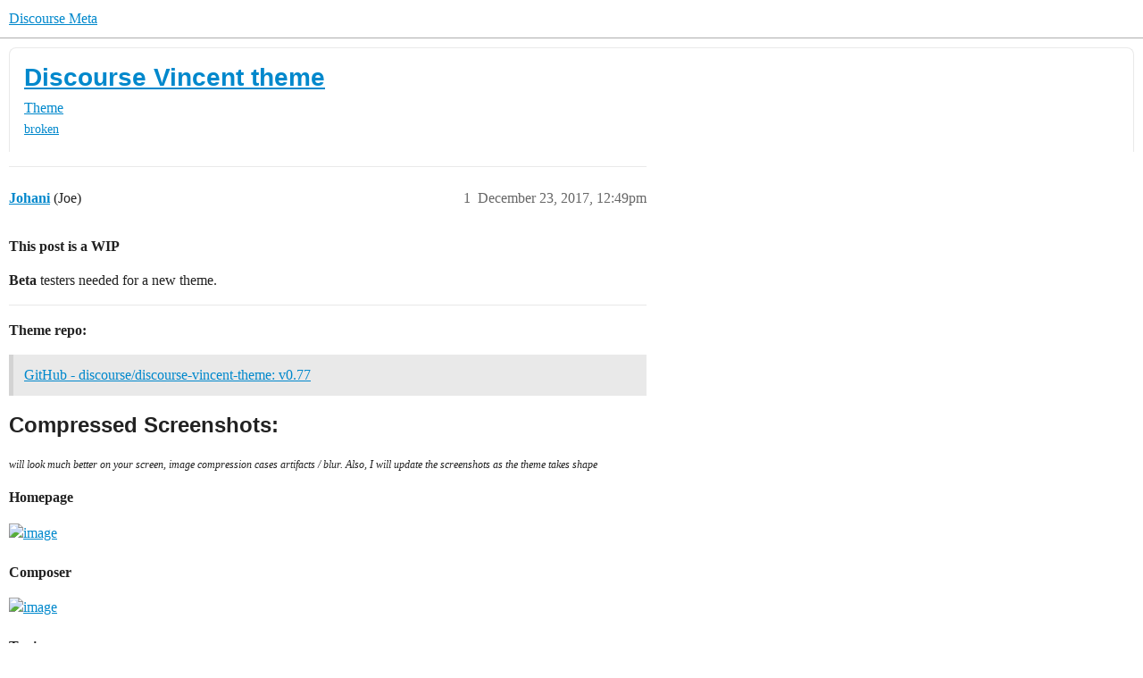

--- FILE ---
content_type: text/html; charset=utf-8
request_url: https://meta.discourse.org/t/discourse-vincent-theme/76662/65
body_size: 10113
content:
<!DOCTYPE html>
<html lang="en">
  <head>
    <meta charset="utf-8">
    <title>Discourse Vincent theme - #65 - Theme - Discourse Meta</title>
    <meta name="description" content="This post is a WIP 
Beta testers needed for a new theme. 

Theme repo: 

GitHub - discourse/discourse-vincent-theme: v0.77 

Compressed Screenshots:
will look much better on your screen, image compression cases artifacts&amp;hellip;">
    <meta name="generator" content="Discourse 2026.1.0-latest - https://github.com/discourse/discourse version 0ee6d8408a0c1d1c4de9be47bc960e860e28516c">
<link rel="icon" type="image/png" href="https://d11a6trkgmumsb.cloudfront.net/optimized/3X/b/3/b33be9538df3547fcf9d1a51a4637d77392ac6f9_2_32x32.png">
<link rel="apple-touch-icon" type="image/png" href="https://d11a6trkgmumsb.cloudfront.net/optimized/4X/b/1/2/b12885a6f292ceffc222608846855f25a272835b_2_180x180.jpeg">
<meta name="theme-color" media="(prefers-color-scheme: light)" content="#ffffff">
<meta name="theme-color" media="(prefers-color-scheme: dark)" content="#111111">

<meta name="color-scheme" content="light dark">

<meta name="viewport" content="width=device-width, initial-scale=1.0, minimum-scale=1.0, viewport-fit=cover">
<link rel="canonical" href="https://meta.discourse.org/t/discourse-vincent-theme/76662" />


<link rel="search" type="application/opensearchdescription+xml" href="https://meta.discourse.org/opensearch.xml" title="Discourse Meta Search">

        <link rel="alternate" href="https://meta.discourse.org/t/discourse-vincent-theme/76662/65" hreflang="x-default" />
      <link rel="alternate" href="https://meta.discourse.org/t/discourse-vincent-theme/76662/65?tl=en" hreflang="en" />
      <link rel="alternate" href="https://meta.discourse.org/t/discourse-vincent-theme/76662/65?tl=zh_CN" hreflang="zh_CN" />
      <link rel="alternate" href="https://meta.discourse.org/t/discourse-vincent-theme/76662/65?tl=es" hreflang="es" />
      <link rel="alternate" href="https://meta.discourse.org/t/discourse-vincent-theme/76662/65?tl=fr" hreflang="fr" />
      <link rel="alternate" href="https://meta.discourse.org/t/discourse-vincent-theme/76662/65?tl=de" hreflang="de" />
      <link rel="alternate" href="https://meta.discourse.org/t/discourse-vincent-theme/76662/65?tl=pt_BR" hreflang="pt_BR" />
      <link rel="alternate" href="https://meta.discourse.org/t/discourse-vincent-theme/76662/65?tl=it" hreflang="it" />
      <link rel="alternate" href="https://meta.discourse.org/t/discourse-vincent-theme/76662/65?tl=ar" hreflang="ar" />
      <link rel="alternate" href="https://meta.discourse.org/t/discourse-vincent-theme/76662/65?tl=ja" hreflang="ja" />

    <link href="https://d3bpeqsaub0i6y.cloudfront.net/stylesheets/color_definitions_default-light_34_331_a47d3fdcd3d5209de571891ee1230cba40f50425.css?__ws=meta.discourse.org" media="(prefers-color-scheme: light)" rel="stylesheet" class="light-scheme" data-scheme-id="34"/><link href="https://d3bpeqsaub0i6y.cloudfront.net/stylesheets/color_definitions_dark_86_331_431621999be6cb91bd180ef1169a571cf4155537.css?__ws=meta.discourse.org" media="(prefers-color-scheme: dark)" rel="stylesheet" class="dark-scheme" data-scheme-id="86"/>

<link href="https://d3bpeqsaub0i6y.cloudfront.net/stylesheets/common_077fa1cf458a3e262e120db16e5c1d22cd687ce7.css?__ws=meta.discourse.org" media="all" rel="stylesheet" data-target="common"  />

  <link href="https://d3bpeqsaub0i6y.cloudfront.net/stylesheets/mobile_077fa1cf458a3e262e120db16e5c1d22cd687ce7.css?__ws=meta.discourse.org" media="(max-width: 39.99999rem)" rel="stylesheet" data-target="mobile"  />
  <link href="https://d3bpeqsaub0i6y.cloudfront.net/stylesheets/desktop_077fa1cf458a3e262e120db16e5c1d22cd687ce7.css?__ws=meta.discourse.org" media="(min-width: 40rem)" rel="stylesheet" data-target="desktop"  />



    <link href="https://d3bpeqsaub0i6y.cloudfront.net/stylesheets/automation_077fa1cf458a3e262e120db16e5c1d22cd687ce7.css?__ws=meta.discourse.org" media="all" rel="stylesheet" data-target="automation"  />
    <link href="https://d3bpeqsaub0i6y.cloudfront.net/stylesheets/chat_077fa1cf458a3e262e120db16e5c1d22cd687ce7.css?__ws=meta.discourse.org" media="all" rel="stylesheet" data-target="chat"  />
    <link href="https://d3bpeqsaub0i6y.cloudfront.net/stylesheets/checklist_077fa1cf458a3e262e120db16e5c1d22cd687ce7.css?__ws=meta.discourse.org" media="all" rel="stylesheet" data-target="checklist"  />
    <link href="https://d3bpeqsaub0i6y.cloudfront.net/stylesheets/discourse-activity-pub_077fa1cf458a3e262e120db16e5c1d22cd687ce7.css?__ws=meta.discourse.org" media="all" rel="stylesheet" data-target="discourse-activity-pub"  />
    <link href="https://d3bpeqsaub0i6y.cloudfront.net/stylesheets/discourse-ai_077fa1cf458a3e262e120db16e5c1d22cd687ce7.css?__ws=meta.discourse.org" media="all" rel="stylesheet" data-target="discourse-ai"  />
    <link href="https://d3bpeqsaub0i6y.cloudfront.net/stylesheets/discourse-assign_077fa1cf458a3e262e120db16e5c1d22cd687ce7.css?__ws=meta.discourse.org" media="all" rel="stylesheet" data-target="discourse-assign"  />
    <link href="https://d3bpeqsaub0i6y.cloudfront.net/stylesheets/discourse-cakeday_077fa1cf458a3e262e120db16e5c1d22cd687ce7.css?__ws=meta.discourse.org" media="all" rel="stylesheet" data-target="discourse-cakeday"  />
    <link href="https://d3bpeqsaub0i6y.cloudfront.net/stylesheets/discourse-customer-flair-plugin_077fa1cf458a3e262e120db16e5c1d22cd687ce7.css?__ws=meta.discourse.org" media="all" rel="stylesheet" data-target="discourse-customer-flair-plugin"  />
    <link href="https://d3bpeqsaub0i6y.cloudfront.net/stylesheets/discourse-data-explorer_077fa1cf458a3e262e120db16e5c1d22cd687ce7.css?__ws=meta.discourse.org" media="all" rel="stylesheet" data-target="discourse-data-explorer"  />
    <link href="https://d3bpeqsaub0i6y.cloudfront.net/stylesheets/discourse-details_077fa1cf458a3e262e120db16e5c1d22cd687ce7.css?__ws=meta.discourse.org" media="all" rel="stylesheet" data-target="discourse-details"  />
    <link href="https://d3bpeqsaub0i6y.cloudfront.net/stylesheets/discourse-doc-categories_077fa1cf458a3e262e120db16e5c1d22cd687ce7.css?__ws=meta.discourse.org" media="all" rel="stylesheet" data-target="discourse-doc-categories"  />
    <link href="https://d3bpeqsaub0i6y.cloudfront.net/stylesheets/discourse-gamification_077fa1cf458a3e262e120db16e5c1d22cd687ce7.css?__ws=meta.discourse.org" media="all" rel="stylesheet" data-target="discourse-gamification"  />
    <link href="https://d3bpeqsaub0i6y.cloudfront.net/stylesheets/discourse-github_077fa1cf458a3e262e120db16e5c1d22cd687ce7.css?__ws=meta.discourse.org" media="all" rel="stylesheet" data-target="discourse-github"  />
    <link href="https://d3bpeqsaub0i6y.cloudfront.net/stylesheets/discourse-lazy-videos_077fa1cf458a3e262e120db16e5c1d22cd687ce7.css?__ws=meta.discourse.org" media="all" rel="stylesheet" data-target="discourse-lazy-videos"  />
    <link href="https://d3bpeqsaub0i6y.cloudfront.net/stylesheets/discourse-local-dates_077fa1cf458a3e262e120db16e5c1d22cd687ce7.css?__ws=meta.discourse.org" media="all" rel="stylesheet" data-target="discourse-local-dates"  />
    <link href="https://d3bpeqsaub0i6y.cloudfront.net/stylesheets/discourse-math_077fa1cf458a3e262e120db16e5c1d22cd687ce7.css?__ws=meta.discourse.org" media="all" rel="stylesheet" data-target="discourse-math"  />
    <link href="https://d3bpeqsaub0i6y.cloudfront.net/stylesheets/discourse-new-features-feeds_077fa1cf458a3e262e120db16e5c1d22cd687ce7.css?__ws=meta.discourse.org" media="all" rel="stylesheet" data-target="discourse-new-features-feeds"  />
    <link href="https://d3bpeqsaub0i6y.cloudfront.net/stylesheets/discourse-presence_077fa1cf458a3e262e120db16e5c1d22cd687ce7.css?__ws=meta.discourse.org" media="all" rel="stylesheet" data-target="discourse-presence"  />
    <link href="https://d3bpeqsaub0i6y.cloudfront.net/stylesheets/discourse-reactions_077fa1cf458a3e262e120db16e5c1d22cd687ce7.css?__ws=meta.discourse.org" media="all" rel="stylesheet" data-target="discourse-reactions"  />
    <link href="https://d3bpeqsaub0i6y.cloudfront.net/stylesheets/discourse-rewind_077fa1cf458a3e262e120db16e5c1d22cd687ce7.css?__ws=meta.discourse.org" media="all" rel="stylesheet" data-target="discourse-rewind"  />
    <link href="https://d3bpeqsaub0i6y.cloudfront.net/stylesheets/discourse-saved-searches_077fa1cf458a3e262e120db16e5c1d22cd687ce7.css?__ws=meta.discourse.org" media="all" rel="stylesheet" data-target="discourse-saved-searches"  />
    <link href="https://d3bpeqsaub0i6y.cloudfront.net/stylesheets/discourse-solved_077fa1cf458a3e262e120db16e5c1d22cd687ce7.css?__ws=meta.discourse.org" media="all" rel="stylesheet" data-target="discourse-solved"  />
    <link href="https://d3bpeqsaub0i6y.cloudfront.net/stylesheets/discourse-templates_077fa1cf458a3e262e120db16e5c1d22cd687ce7.css?__ws=meta.discourse.org" media="all" rel="stylesheet" data-target="discourse-templates"  />
    <link href="https://d3bpeqsaub0i6y.cloudfront.net/stylesheets/discourse-theme-install-button_077fa1cf458a3e262e120db16e5c1d22cd687ce7.css?__ws=meta.discourse.org" media="all" rel="stylesheet" data-target="discourse-theme-install-button"  />
    <link href="https://d3bpeqsaub0i6y.cloudfront.net/stylesheets/discourse-topic-voting_077fa1cf458a3e262e120db16e5c1d22cd687ce7.css?__ws=meta.discourse.org" media="all" rel="stylesheet" data-target="discourse-topic-voting"  />
    <link href="https://d3bpeqsaub0i6y.cloudfront.net/stylesheets/discourse-user-notes_077fa1cf458a3e262e120db16e5c1d22cd687ce7.css?__ws=meta.discourse.org" media="all" rel="stylesheet" data-target="discourse-user-notes"  />
    <link href="https://d3bpeqsaub0i6y.cloudfront.net/stylesheets/discourse-yearly-review_077fa1cf458a3e262e120db16e5c1d22cd687ce7.css?__ws=meta.discourse.org" media="all" rel="stylesheet" data-target="discourse-yearly-review"  />
    <link href="https://d3bpeqsaub0i6y.cloudfront.net/stylesheets/footnote_077fa1cf458a3e262e120db16e5c1d22cd687ce7.css?__ws=meta.discourse.org" media="all" rel="stylesheet" data-target="footnote"  />
    <link href="https://d3bpeqsaub0i6y.cloudfront.net/stylesheets/hosted-site_077fa1cf458a3e262e120db16e5c1d22cd687ce7.css?__ws=meta.discourse.org" media="all" rel="stylesheet" data-target="hosted-site"  />
    <link href="https://d3bpeqsaub0i6y.cloudfront.net/stylesheets/poll_077fa1cf458a3e262e120db16e5c1d22cd687ce7.css?__ws=meta.discourse.org" media="all" rel="stylesheet" data-target="poll"  />
    <link href="https://d3bpeqsaub0i6y.cloudfront.net/stylesheets/spoiler-alert_077fa1cf458a3e262e120db16e5c1d22cd687ce7.css?__ws=meta.discourse.org" media="all" rel="stylesheet" data-target="spoiler-alert"  />
    <link href="https://d3bpeqsaub0i6y.cloudfront.net/stylesheets/chat_mobile_077fa1cf458a3e262e120db16e5c1d22cd687ce7.css?__ws=meta.discourse.org" media="(max-width: 39.99999rem)" rel="stylesheet" data-target="chat_mobile"  />
    <link href="https://d3bpeqsaub0i6y.cloudfront.net/stylesheets/discourse-activity-pub_mobile_077fa1cf458a3e262e120db16e5c1d22cd687ce7.css?__ws=meta.discourse.org" media="(max-width: 39.99999rem)" rel="stylesheet" data-target="discourse-activity-pub_mobile"  />
    <link href="https://d3bpeqsaub0i6y.cloudfront.net/stylesheets/discourse-ai_mobile_077fa1cf458a3e262e120db16e5c1d22cd687ce7.css?__ws=meta.discourse.org" media="(max-width: 39.99999rem)" rel="stylesheet" data-target="discourse-ai_mobile"  />
    <link href="https://d3bpeqsaub0i6y.cloudfront.net/stylesheets/discourse-assign_mobile_077fa1cf458a3e262e120db16e5c1d22cd687ce7.css?__ws=meta.discourse.org" media="(max-width: 39.99999rem)" rel="stylesheet" data-target="discourse-assign_mobile"  />
    <link href="https://d3bpeqsaub0i6y.cloudfront.net/stylesheets/discourse-customer-flair-plugin_mobile_077fa1cf458a3e262e120db16e5c1d22cd687ce7.css?__ws=meta.discourse.org" media="(max-width: 39.99999rem)" rel="stylesheet" data-target="discourse-customer-flair-plugin_mobile"  />
    <link href="https://d3bpeqsaub0i6y.cloudfront.net/stylesheets/discourse-gamification_mobile_077fa1cf458a3e262e120db16e5c1d22cd687ce7.css?__ws=meta.discourse.org" media="(max-width: 39.99999rem)" rel="stylesheet" data-target="discourse-gamification_mobile"  />
    <link href="https://d3bpeqsaub0i6y.cloudfront.net/stylesheets/discourse-reactions_mobile_077fa1cf458a3e262e120db16e5c1d22cd687ce7.css?__ws=meta.discourse.org" media="(max-width: 39.99999rem)" rel="stylesheet" data-target="discourse-reactions_mobile"  />
    <link href="https://d3bpeqsaub0i6y.cloudfront.net/stylesheets/discourse-rewind_mobile_077fa1cf458a3e262e120db16e5c1d22cd687ce7.css?__ws=meta.discourse.org" media="(max-width: 39.99999rem)" rel="stylesheet" data-target="discourse-rewind_mobile"  />
    <link href="https://d3bpeqsaub0i6y.cloudfront.net/stylesheets/discourse-solved_mobile_077fa1cf458a3e262e120db16e5c1d22cd687ce7.css?__ws=meta.discourse.org" media="(max-width: 39.99999rem)" rel="stylesheet" data-target="discourse-solved_mobile"  />
    <link href="https://d3bpeqsaub0i6y.cloudfront.net/stylesheets/discourse-topic-voting_mobile_077fa1cf458a3e262e120db16e5c1d22cd687ce7.css?__ws=meta.discourse.org" media="(max-width: 39.99999rem)" rel="stylesheet" data-target="discourse-topic-voting_mobile"  />
    <link href="https://d3bpeqsaub0i6y.cloudfront.net/stylesheets/chat_desktop_077fa1cf458a3e262e120db16e5c1d22cd687ce7.css?__ws=meta.discourse.org" media="(min-width: 40rem)" rel="stylesheet" data-target="chat_desktop"  />
    <link href="https://d3bpeqsaub0i6y.cloudfront.net/stylesheets/discourse-ai_desktop_077fa1cf458a3e262e120db16e5c1d22cd687ce7.css?__ws=meta.discourse.org" media="(min-width: 40rem)" rel="stylesheet" data-target="discourse-ai_desktop"  />
    <link href="https://d3bpeqsaub0i6y.cloudfront.net/stylesheets/discourse-gamification_desktop_077fa1cf458a3e262e120db16e5c1d22cd687ce7.css?__ws=meta.discourse.org" media="(min-width: 40rem)" rel="stylesheet" data-target="discourse-gamification_desktop"  />
    <link href="https://d3bpeqsaub0i6y.cloudfront.net/stylesheets/discourse-reactions_desktop_077fa1cf458a3e262e120db16e5c1d22cd687ce7.css?__ws=meta.discourse.org" media="(min-width: 40rem)" rel="stylesheet" data-target="discourse-reactions_desktop"  />
    <link href="https://d3bpeqsaub0i6y.cloudfront.net/stylesheets/discourse-topic-voting_desktop_077fa1cf458a3e262e120db16e5c1d22cd687ce7.css?__ws=meta.discourse.org" media="(min-width: 40rem)" rel="stylesheet" data-target="discourse-topic-voting_desktop"  />
    <link href="https://d3bpeqsaub0i6y.cloudfront.net/stylesheets/poll_desktop_077fa1cf458a3e262e120db16e5c1d22cd687ce7.css?__ws=meta.discourse.org" media="(min-width: 40rem)" rel="stylesheet" data-target="poll_desktop"  />

  <link href="https://d3bpeqsaub0i6y.cloudfront.net/stylesheets/common_theme_344_8127871879b22fc4708e99f230b4b78289bf3232.css?__ws=meta.discourse.org" media="all" rel="stylesheet" data-target="common_theme" data-theme-id="344" data-theme-name="category banners"/>
<link href="https://d3bpeqsaub0i6y.cloudfront.net/stylesheets/common_theme_264_f1bce54e55553914e8e6a1e486d57a52e79840c4.css?__ws=meta.discourse.org" media="all" rel="stylesheet" data-target="common_theme" data-theme-id="264" data-theme-name="custom header links (icons)"/>
<link href="https://d3bpeqsaub0i6y.cloudfront.net/stylesheets/common_theme_409_7bb675c6f16105fbb71f30f32991056c837cd710.css?__ws=meta.discourse.org" media="all" rel="stylesheet" data-target="common_theme" data-theme-id="409" data-theme-name="custom topic list ads"/>
<link href="https://d3bpeqsaub0i6y.cloudfront.net/stylesheets/common_theme_334_411b1db8f633649b054526d5cacb30e8c08cb6ff.css?__ws=meta.discourse.org" media="all" rel="stylesheet" data-target="common_theme" data-theme-id="334" data-theme-name="design experiments"/>
<link href="https://d3bpeqsaub0i6y.cloudfront.net/stylesheets/common_theme_129_562e86b42fa6016651bf3466739699cf32e10804.css?__ws=meta.discourse.org" media="all" rel="stylesheet" data-target="common_theme" data-theme-id="129" data-theme-name="discotoc"/>
<link href="https://d3bpeqsaub0i6y.cloudfront.net/stylesheets/common_theme_195_2675189dfc22167f89578b4fcbf4655d4a219c83.css?__ws=meta.discourse.org" media="all" rel="stylesheet" data-target="common_theme" data-theme-id="195" data-theme-name="discourse gifs"/>
<link href="https://d3bpeqsaub0i6y.cloudfront.net/stylesheets/common_theme_171_1ab556cf8fedcabf37971a23477ddf168495bf1b.css?__ws=meta.discourse.org" media="all" rel="stylesheet" data-target="common_theme" data-theme-id="171" data-theme-name="discourse icon"/>
<link href="https://d3bpeqsaub0i6y.cloudfront.net/stylesheets/common_theme_286_bed17426e6b6aee6fe6bf3a201913f3d5669fbc1.css?__ws=meta.discourse.org" media="all" rel="stylesheet" data-target="common_theme" data-theme-id="286" data-theme-name="discourse mermaid"/>
<link href="https://d3bpeqsaub0i6y.cloudfront.net/stylesheets/common_theme_233_bef68380bde96ff9ec661c144ed4b3ab71dbeaa9.css?__ws=meta.discourse.org" media="all" rel="stylesheet" data-target="common_theme" data-theme-id="233" data-theme-name="dismissable hiring banner"/>
<link href="https://d3bpeqsaub0i6y.cloudfront.net/stylesheets/common_theme_222_8751940d58da8713e684e2ce0709d589bc5677d6.css?__ws=meta.discourse.org" media="all" rel="stylesheet" data-target="common_theme" data-theme-id="222" data-theme-name="docs card filter"/>
<link href="https://d3bpeqsaub0i6y.cloudfront.net/stylesheets/common_theme_412_27c04dce608b2a3ed220479d8716f451e65cf5ef.css?__ws=meta.discourse.org" media="all" rel="stylesheet" data-target="common_theme" data-theme-id="412" data-theme-name="ftee badges"/>
<link href="https://d3bpeqsaub0i6y.cloudfront.net/stylesheets/common_theme_351_4c0f9757fd80d56dcbfcad4afa3ca87121b70958.css?__ws=meta.discourse.org" media="all" rel="stylesheet" data-target="common_theme" data-theme-id="351" data-theme-name="kanban board"/>
<link href="https://d3bpeqsaub0i6y.cloudfront.net/stylesheets/common_theme_180_bb956dc4e21a54b45cea6c34e91cd9c9d0fa3840.css?__ws=meta.discourse.org" media="all" rel="stylesheet" data-target="common_theme" data-theme-id="180" data-theme-name="placeholder forms"/>
<link href="https://d3bpeqsaub0i6y.cloudfront.net/stylesheets/common_theme_202_ec172ab470452e90111fea3e7e1c0c112b92af5a.css?__ws=meta.discourse.org" media="all" rel="stylesheet" data-target="common_theme" data-theme-id="202" data-theme-name="reply template"/>
<link href="https://d3bpeqsaub0i6y.cloudfront.net/stylesheets/common_theme_279_2b7a4acb30137d5738007d9812718923571c0e7b.css?__ws=meta.discourse.org" media="all" rel="stylesheet" data-target="common_theme" data-theme-id="279" data-theme-name="sidebar theme toggle"/>
<link href="https://d3bpeqsaub0i6y.cloudfront.net/stylesheets/common_theme_416_1dca52aa68b7ce2355b5d04adc538e9ac79a4af1.css?__ws=meta.discourse.org" media="all" rel="stylesheet" data-target="common_theme" data-theme-id="416" data-theme-name="social-logins-deprecations"/>
<link href="https://d3bpeqsaub0i6y.cloudfront.net/stylesheets/common_theme_343_777849a7b6d28b4e654304f9259b42a5a4270e6f.css?__ws=meta.discourse.org" media="all" rel="stylesheet" data-target="common_theme" data-theme-id="343" data-theme-name="tag banners"/>
<link href="https://d3bpeqsaub0i6y.cloudfront.net/stylesheets/common_theme_155_0a50c8c1a0d0b0e28a18fe1bedacaaa20f35aeeb.css?__ws=meta.discourse.org" media="all" rel="stylesheet" data-target="common_theme" data-theme-id="155" data-theme-name="tag icons"/>
<link href="https://d3bpeqsaub0i6y.cloudfront.net/stylesheets/common_theme_208_9c9d2c77ff850be68a79cf6c9225cbd8593c09fd.css?__ws=meta.discourse.org" media="all" rel="stylesheet" data-target="common_theme" data-theme-id="208" data-theme-name="team pm likes"/>
<link href="https://d3bpeqsaub0i6y.cloudfront.net/stylesheets/common_theme_184_9f9a099ce60a59b9265547ff1d0d831ad40485eb.css?__ws=meta.discourse.org" media="all" rel="stylesheet" data-target="common_theme" data-theme-id="184" data-theme-name="topic thumbnails"/>
<link href="https://d3bpeqsaub0i6y.cloudfront.net/stylesheets/common_theme_230_afee74e1ac027f61206dd6aa566c87bedae2b9e1.css?__ws=meta.discourse.org" media="all" rel="stylesheet" data-target="common_theme" data-theme-id="230" data-theme-name="unformatted code detector"/>
<link href="https://d3bpeqsaub0i6y.cloudfront.net/stylesheets/common_theme_236_26b70939a60f5034e8ccf4dc5af22778dfbf535a.css?__ws=meta.discourse.org" media="all" rel="stylesheet" data-target="common_theme" data-theme-id="236" data-theme-name="user card directory"/>
<link href="https://d3bpeqsaub0i6y.cloudfront.net/stylesheets/common_theme_309_eb20791acef1f9b505fd90ff5ca9e9e9eb2945db.css?__ws=meta.discourse.org" media="all" rel="stylesheet" data-target="common_theme" data-theme-id="309" data-theme-name="whisper warning"/>
<link href="https://d3bpeqsaub0i6y.cloudfront.net/stylesheets/common_theme_331_38e93d93f242ee2f56ec1980b1339e21ba7a75d1.css?__ws=meta.discourse.org" media="all" rel="stylesheet" data-target="common_theme" data-theme-id="331" data-theme-name="meta branded"/>
<link href="https://d3bpeqsaub0i6y.cloudfront.net/stylesheets/common_theme_404_a1004f5b23e49bdbc4d4d15bda899392bc3bedd5.css?__ws=meta.discourse.org" media="all" rel="stylesheet" data-target="common_theme" data-theme-id="404" data-theme-name="collapse ai triage whispers"/>
<link href="https://d3bpeqsaub0i6y.cloudfront.net/stylesheets/common_theme_194_dd8c6e5140413c333d58edcd62888976fc061069.css?__ws=meta.discourse.org" media="all" rel="stylesheet" data-target="common_theme" data-theme-id="194" data-theme-name="create-poll-first"/>
<link href="https://d3bpeqsaub0i6y.cloudfront.net/stylesheets/common_theme_379_5904932e9601231d77b639a59619d534004af869.css?__ws=meta.discourse.org" media="all" rel="stylesheet" data-target="common_theme" data-theme-id="379" data-theme-name="developer guides noedit"/>
<link href="https://d3bpeqsaub0i6y.cloudfront.net/stylesheets/common_theme_358_96223bf35be873a8d54a445e1e3bb95bf924241b.css?__ws=meta.discourse.org" media="all" rel="stylesheet" data-target="common_theme" data-theme-id="358" data-theme-name="hide &#39;check doc&#39;"/>
<link href="https://d3bpeqsaub0i6y.cloudfront.net/stylesheets/common_theme_165_dd7080cda40f041b2fb4ac05a27f507e6432708f.css?__ws=meta.discourse.org" media="all" rel="stylesheet" data-target="common_theme" data-theme-id="165" data-theme-name="hide sidebar for anon - hidden whispers for non-staff"/>
<link href="https://d3bpeqsaub0i6y.cloudfront.net/stylesheets/common_theme_298_9305bcfaf94dff84a379079cdf9c4f1128130c82.css?__ws=meta.discourse.org" media="all" rel="stylesheet" data-target="common_theme" data-theme-id="298" data-theme-name="logo avatar exception"/>
<link href="https://d3bpeqsaub0i6y.cloudfront.net/stylesheets/common_theme_350_5e38dcc22d9817f1b576082801044e3a36071a89.css?__ws=meta.discourse.org" media="all" rel="stylesheet" data-target="common_theme" data-theme-id="350" data-theme-name="meta branded background adjustment for jobs banner"/>
<link href="https://d3bpeqsaub0i6y.cloudfront.net/stylesheets/common_theme_314_6473bb612505ef45c5e759ac796f99ca5e7737f2.css?__ws=meta.discourse.org" media="all" rel="stylesheet" data-target="common_theme" data-theme-id="314" data-theme-name="rubik headings"/>
<link href="https://d3bpeqsaub0i6y.cloudfront.net/stylesheets/common_theme_418_29100997e9bc5b5c86be89630967b35b77c6b66e.css?__ws=meta.discourse.org" media="all" rel="stylesheet" data-target="common_theme" data-theme-id="418" data-theme-name="sales mutual action plan table styling"/>
<link href="https://d3bpeqsaub0i6y.cloudfront.net/stylesheets/common_theme_267_f182e65b89e9e3bb7e7c70f7ca50f6d9087f72d1.css?__ws=meta.discourse.org" media="all" rel="stylesheet" data-target="common_theme" data-theme-id="267" data-theme-name="tech advocate only group assign header button"/>
<link href="https://d3bpeqsaub0i6y.cloudfront.net/stylesheets/common_theme_355_ee4e2e81d7bd6aa437af5697f63936aba79c656a.css?__ws=meta.discourse.org" media="all" rel="stylesheet" data-target="common_theme" data-theme-id="355" data-theme-name="topic voting customisations"/>
    <link href="https://d3bpeqsaub0i6y.cloudfront.net/stylesheets/mobile_theme_180_7a89dc1974c95abd222f428e93524f60fed8f421.css?__ws=meta.discourse.org" media="(max-width: 39.99999rem)" rel="stylesheet" data-target="mobile_theme" data-theme-id="180" data-theme-name="placeholder forms"/>
<link href="https://d3bpeqsaub0i6y.cloudfront.net/stylesheets/mobile_theme_184_c55854099c80f46e428eaaa64f274d5349b21ca3.css?__ws=meta.discourse.org" media="(max-width: 39.99999rem)" rel="stylesheet" data-target="mobile_theme" data-theme-id="184" data-theme-name="topic thumbnails"/>
    <link href="https://d3bpeqsaub0i6y.cloudfront.net/stylesheets/desktop_theme_195_fcd897070cfaba9b5992331806eaa8afc0db232a.css?__ws=meta.discourse.org" media="(min-width: 40rem)" rel="stylesheet" data-target="desktop_theme" data-theme-id="195" data-theme-name="discourse gifs"/>
<link href="https://d3bpeqsaub0i6y.cloudfront.net/stylesheets/desktop_theme_222_94ae9d7d7b74f329bc9fa7dee7c59fd50d7ef510.css?__ws=meta.discourse.org" media="(min-width: 40rem)" rel="stylesheet" data-target="desktop_theme" data-theme-id="222" data-theme-name="docs card filter"/>
<link href="https://d3bpeqsaub0i6y.cloudfront.net/stylesheets/desktop_theme_407_de9369ec16596b2229ad6dc0fe578edf1bb72ce1.css?__ws=meta.discourse.org" media="(min-width: 40rem)" rel="stylesheet" data-target="desktop_theme" data-theme-id="407" data-theme-name="full width"/>

    <meta http-equiv="origin-trial" content="[base64]">
<script defer="" data-domain="meta.discourse.org,rollup-meta.discourse.org,rollup-all.discourse.org" src="https://www.discourse.org/js/script.outbound-links.tagged-events.js" nonce="DBbkTw8UzvBRlaJciiv68xdoU"></script>
<meta name="ahrefs-site-verification" content="07293e630779edf08a6b9b4d1e302e1a182ba6e2861118d7a92b66ea08fb11b0">
    
        <link rel="alternate nofollow" type="application/rss+xml" title="RSS feed of &#39;Discourse Vincent theme&#39;" href="https://meta.discourse.org/t/discourse-vincent-theme/76662.rss" />
    <meta property="og:site_name" content="Discourse Meta" />
<meta property="og:type" content="website" />
<meta name="twitter:card" content="summary" />
<meta name="twitter:image" content="https://d11a6trkgmumsb.cloudfront.net/original/4X/b/2/0/b205204cefc96f2665de69d3fb6fd6562f74a40a.jpeg" />
<meta property="og:image" content="https://d11a6trkgmumsb.cloudfront.net/original/4X/b/2/0/b205204cefc96f2665de69d3fb6fd6562f74a40a.jpeg" />
<meta property="og:url" content="https://meta.discourse.org/t/discourse-vincent-theme/76662/65" />
<meta name="twitter:url" content="https://meta.discourse.org/t/discourse-vincent-theme/76662/65" />
<meta property="og:title" content="Discourse Vincent theme" />
<meta name="twitter:title" content="Discourse Vincent theme" />
<meta property="og:description" content="This post is a WIP  Beta testers needed for a new theme.   Theme repo:   GitHub - discourse/discourse-vincent-theme: v0.77   Compressed Screenshots: will look much better on your screen, image compression cases artifacts / blur. Also, I will update the screenshots as the theme takes shape  Homepage     Composer     Topic page     Topic replies      ▶  Color schemes  ▶  custom backgrounds   Installation:   Don’t forget to set the color scheme to one of the color schemes that come with the theme   The..." />
<meta name="twitter:description" content="This post is a WIP  Beta testers needed for a new theme.   Theme repo:   GitHub - discourse/discourse-vincent-theme: v0.77   Compressed Screenshots: will look much better on your screen, image compression cases artifacts / blur. Also, I will update the screenshots as the theme takes shape  Homepage     Composer     Topic page     Topic replies      ▶  Color schemes  ▶  custom backgrounds   Installation:   Don’t forget to set the color scheme to one of the color schemes that come with the theme   The..." />
<meta property="og:article:section" content="Theme" />
<meta property="og:article:section:color" content="E43D30" />
<meta property="og:article:tag" content="broken" />
<meta property="article:published_time" content="2017-12-23T12:49:19+00:00" />
<meta property="og:ignore_canonical" content="true" />


    
  </head>
  <body class="crawler ">
    
    <header>
  <a href="/">Discourse Meta</a>
</header>

    <div id="main-outlet" class="wrap" role="main">
        <div id="topic-title">
    <h1>
      <a href="/t/discourse-vincent-theme/76662">Discourse Vincent theme</a>
    </h1>

      <div class="topic-category" itemscope itemtype="http://schema.org/BreadcrumbList">
          <span itemprop="itemListElement" itemscope itemtype="http://schema.org/ListItem">
            <a href="/c/theme/61" class="badge-wrapper bullet" itemprop="item">
              <span class='badge-category-bg' style='background-color: #E43D30'></span>
              <span class='badge-category clear-badge'>
                <span class='category-name' itemprop='name'>Theme</span>
              </span>
            </a>
            <meta itemprop="position" content="1" />
          </span>
      </div>

      <div class="topic-category">
        <div class='discourse-tags list-tags'>
            <a href='https://meta.discourse.org/tag/broken' class='discourse-tag' rel="tag">broken</a>
        </div>
      </div>
  </div>

  

    <div itemscope itemtype='http://schema.org/DiscussionForumPosting'>
      <meta itemprop='headline' content='Discourse Vincent theme'>
      <link itemprop='url' href='https://meta.discourse.org/t/discourse-vincent-theme/76662'>
      <meta itemprop='datePublished' content='2017-12-23T12:49:19Z'>
        <meta itemprop='articleSection' content='Theme'>
      <meta itemprop='keywords' content='broken'>
      <div itemprop='publisher' itemscope itemtype="http://schema.org/Organization">
        <meta itemprop='name' content='Civilized Discourse Construction Kit, Inc.'>
          <div itemprop='logo' itemscope itemtype="http://schema.org/ImageObject">
            <meta itemprop='url' content='https://d11a6trkgmumsb.cloudfront.net/original/3X/a/d/ad2526334012b2ad0c3421f9b6dd94bae2ede52f.svg'>
          </div>
      </div>


          <div id='post_1'  class='topic-body crawler-post'>
            <div class='crawler-post-meta'>
              <span class="creator" itemprop="author" itemscope itemtype="http://schema.org/Person">
                <a itemprop="url" rel='nofollow' href='https://meta.discourse.org/u/Johani'><span itemprop='name'>Johani</span></a>
                (Joe)
              </span>

                <link itemprop="mainEntityOfPage" href="https://meta.discourse.org/t/discourse-vincent-theme/76662">

                <link itemprop="image" href="https://d11a6trkgmumsb.cloudfront.net/original/4X/b/2/0/b205204cefc96f2665de69d3fb6fd6562f74a40a.jpeg">

              <span class="crawler-post-infos">
                  <time  datetime='2017-12-23T12:49:19Z' class='post-time'>
                    December 23, 2017, 12:49pm
                  </time>
                  <meta itemprop='dateModified' content='2024-09-10T06:45:35Z'>
              <span itemprop='position'>1</span>
              </span>
            </div>
            <div class='post' itemprop='text'>
              <p><strong>This post is a WIP</strong></p>
<p><strong>Beta</strong> testers needed for a new theme.</p>
<hr>
<p><strong>Theme repo:</strong></p>
<blockquote>
<p><a href="https://github.com/discourse/discourse-vincent-theme" class="inline-onebox" rel="noopener nofollow ugc">GitHub - discourse/discourse-vincent-theme: v0.77</a></p>
</blockquote>
<h2><a name="p-364362-compressed-screenshots-1" class="anchor" href="#p-364362-compressed-screenshots-1" aria-label="Heading link"></a>Compressed Screenshots:</h2>
<p><small><em>will look much better on your screen, image compression cases artifacts / blur. Also, I will update the screenshots as the theme takes shape</em></small></p>
<p><strong>Homepage</strong></p>
<p><div class="lightbox-wrapper"><a class="lightbox" href="https://d11a6trkgmumsb.cloudfront.net/original/4X/b/2/0/b205204cefc96f2665de69d3fb6fd6562f74a40a.jpeg" data-download-href="/uploads/short-url/poPYim1NKQWOhuza6MVpcD9wz1g.jpeg?dl=1" title="image" rel="noopener nofollow ugc"><img src="https://d11a6trkgmumsb.cloudfront.net/optimized/4X/b/2/0/b205204cefc96f2665de69d3fb6fd6562f74a40a_2_690x390.jpeg" alt="image" data-base62-sha1="poPYim1NKQWOhuza6MVpcD9wz1g" width="690" height="390" srcset="https://d11a6trkgmumsb.cloudfront.net/optimized/4X/b/2/0/b205204cefc96f2665de69d3fb6fd6562f74a40a_2_690x390.jpeg, https://d11a6trkgmumsb.cloudfront.net/optimized/4X/b/2/0/b205204cefc96f2665de69d3fb6fd6562f74a40a_2_1035x585.jpeg 1.5x, https://d11a6trkgmumsb.cloudfront.net/optimized/4X/b/2/0/b205204cefc96f2665de69d3fb6fd6562f74a40a_2_1380x780.jpeg 2x" data-dominant-color="1A2C30"><div class="meta"><svg class="fa d-icon d-icon-far-image svg-icon" aria-hidden="true"><use href="#far-image"></use></svg><span class="filename">image</span><span class="informations">1920×1087 110 KB</span><svg class="fa d-icon d-icon-discourse-expand svg-icon" aria-hidden="true"><use href="#discourse-expand"></use></svg></div></a></div></p>
<p><strong>Composer</strong></p>
<p><div class="lightbox-wrapper"><a class="lightbox" href="https://d11a6trkgmumsb.cloudfront.net/original/4X/b/5/9/b59e07211a4d2f7c5e9295b24a982f94058de87a.jpeg" data-download-href="/uploads/short-url/pUEZHLmFTld8TIqOC965TpJJBi2.jpeg?dl=1" title="image" rel="noopener nofollow ugc"><img src="https://d11a6trkgmumsb.cloudfront.net/optimized/4X/b/5/9/b59e07211a4d2f7c5e9295b24a982f94058de87a_2_690x392.jpeg" alt="image" data-base62-sha1="pUEZHLmFTld8TIqOC965TpJJBi2" width="690" height="392" srcset="https://d11a6trkgmumsb.cloudfront.net/optimized/4X/b/5/9/b59e07211a4d2f7c5e9295b24a982f94058de87a_2_690x392.jpeg, https://d11a6trkgmumsb.cloudfront.net/optimized/4X/b/5/9/b59e07211a4d2f7c5e9295b24a982f94058de87a_2_1035x588.jpeg 1.5x, https://d11a6trkgmumsb.cloudfront.net/optimized/4X/b/5/9/b59e07211a4d2f7c5e9295b24a982f94058de87a_2_1380x784.jpeg 2x" data-dominant-color="19282B"><div class="meta"><svg class="fa d-icon d-icon-far-image svg-icon" aria-hidden="true"><use href="#far-image"></use></svg><span class="filename">image</span><span class="informations">1920×1093 118 KB</span><svg class="fa d-icon d-icon-discourse-expand svg-icon" aria-hidden="true"><use href="#discourse-expand"></use></svg></div></a></div></p>
<p><strong>Topic page</strong></p>
<p><div class="lightbox-wrapper"><a class="lightbox" href="https://d11a6trkgmumsb.cloudfront.net/original/4X/f/8/9/f896a89d737714996c82ce6faef06f31fd9fe675.jpeg" data-download-href="/uploads/short-url/zt7ceB0s048xWbcIfyh1M8P9rvv.jpeg?dl=1" title="image" rel="noopener nofollow ugc"><img src="https://d11a6trkgmumsb.cloudfront.net/optimized/4X/f/8/9/f896a89d737714996c82ce6faef06f31fd9fe675_2_690x391.jpeg" alt="image" data-base62-sha1="zt7ceB0s048xWbcIfyh1M8P9rvv" width="690" height="391" srcset="https://d11a6trkgmumsb.cloudfront.net/optimized/4X/f/8/9/f896a89d737714996c82ce6faef06f31fd9fe675_2_690x391.jpeg, https://d11a6trkgmumsb.cloudfront.net/optimized/4X/f/8/9/f896a89d737714996c82ce6faef06f31fd9fe675_2_1035x586.jpeg 1.5x, https://d11a6trkgmumsb.cloudfront.net/optimized/4X/f/8/9/f896a89d737714996c82ce6faef06f31fd9fe675_2_1380x782.jpeg 2x" data-dominant-color="1C3539"><div class="meta"><svg class="fa d-icon d-icon-far-image svg-icon" aria-hidden="true"><use href="#far-image"></use></svg><span class="filename">image</span><span class="informations">1920×1089 92 KB</span><svg class="fa d-icon d-icon-discourse-expand svg-icon" aria-hidden="true"><use href="#discourse-expand"></use></svg></div></a></div></p>
<p><strong>Topic replies</strong></p>
<p><div class="lightbox-wrapper"><a class="lightbox" href="https://d11a6trkgmumsb.cloudfront.net/original/4X/8/f/9/8f967f724b8f5530c3462a39ab38afa31a265475.jpeg" data-download-href="/uploads/short-url/kueIxxUGUyhIseuwV5BNMpFW897.jpeg?dl=1" title="image" rel="noopener nofollow ugc"><img src="https://d11a6trkgmumsb.cloudfront.net/optimized/4X/8/f/9/8f967f724b8f5530c3462a39ab38afa31a265475_2_690x391.jpeg" alt="image" data-base62-sha1="kueIxxUGUyhIseuwV5BNMpFW897" width="690" height="391" srcset="https://d11a6trkgmumsb.cloudfront.net/optimized/4X/8/f/9/8f967f724b8f5530c3462a39ab38afa31a265475_2_690x391.jpeg, https://d11a6trkgmumsb.cloudfront.net/optimized/4X/8/f/9/8f967f724b8f5530c3462a39ab38afa31a265475_2_1035x586.jpeg 1.5x, https://d11a6trkgmumsb.cloudfront.net/optimized/4X/8/f/9/8f967f724b8f5530c3462a39ab38afa31a265475_2_1380x782.jpeg 2x" data-dominant-color="1B394D"><div class="meta"><svg class="fa d-icon d-icon-far-image svg-icon" aria-hidden="true"><use href="#far-image"></use></svg><span class="filename">image</span><span class="informations">1920×1089 65.3 KB</span><svg class="fa d-icon d-icon-discourse-expand svg-icon" aria-hidden="true"><use href="#discourse-expand"></use></svg></div></a></div></p>
<hr>
<details>
<summary>
Color schemes</summary>
<p><strong>Vincent Dark Blue</strong></p>
<p><div class="lightbox-wrapper"><a class="lightbox" href="https://d11a6trkgmumsb.cloudfront.net/original/3X/9/2/92987ea2de2d6be955b1d3804467263784d8fec0.PNG" data-download-href="/uploads/short-url/kUQqB8gV4fCrRfJVv34BtwgadFK.PNG?dl=1" title="blue" rel="noopener nofollow ugc"><img src="https://d11a6trkgmumsb.cloudfront.net/optimized/3X/9/2/92987ea2de2d6be955b1d3804467263784d8fec0_2_690x387.PNG" alt="blue" data-base62-sha1="kUQqB8gV4fCrRfJVv34BtwgadFK" width="690" height="387" srcset="https://d11a6trkgmumsb.cloudfront.net/optimized/3X/9/2/92987ea2de2d6be955b1d3804467263784d8fec0_2_690x387.PNG, https://d11a6trkgmumsb.cloudfront.net/optimized/3X/9/2/92987ea2de2d6be955b1d3804467263784d8fec0_2_1035x580.PNG 1.5x, https://d11a6trkgmumsb.cloudfront.net/optimized/3X/9/2/92987ea2de2d6be955b1d3804467263784d8fec0_2_1380x774.PNG 2x" data-dominant-color="1B3642"><div class="meta"><svg class="fa d-icon d-icon-far-image svg-icon" aria-hidden="true"><use href="#far-image"></use></svg><span class="filename">blue</span><span class="informations">2893×1625 575 KB</span><svg class="fa d-icon d-icon-discourse-expand svg-icon" aria-hidden="true"><use href="#discourse-expand"></use></svg></div></a></div></p>
<p><strong>Vincent Dark Red</strong></p>
<p><div class="lightbox-wrapper"><a class="lightbox" href="https://d11a6trkgmumsb.cloudfront.net/original/3X/f/2/f2b327dc2cb2906082625a93115fd26914c70661.PNG" data-download-href="/uploads/short-url/yD1o0i83mdEMnuyu4wqlOFXsWnT.PNG?dl=1" title="red" rel="noopener nofollow ugc"><img src="https://d11a6trkgmumsb.cloudfront.net/optimized/3X/f/2/f2b327dc2cb2906082625a93115fd26914c70661_2_690x389.PNG" alt="red" data-base62-sha1="yD1o0i83mdEMnuyu4wqlOFXsWnT" width="690" height="389" srcset="https://d11a6trkgmumsb.cloudfront.net/optimized/3X/f/2/f2b327dc2cb2906082625a93115fd26914c70661_2_690x389.PNG, https://d11a6trkgmumsb.cloudfront.net/optimized/3X/f/2/f2b327dc2cb2906082625a93115fd26914c70661_2_1035x583.PNG 1.5x, https://d11a6trkgmumsb.cloudfront.net/optimized/3X/f/2/f2b327dc2cb2906082625a93115fd26914c70661_2_1380x778.PNG 2x" data-dominant-color="422625"><div class="meta"><svg class="fa d-icon d-icon-far-image svg-icon" aria-hidden="true"><use href="#far-image"></use></svg><span class="filename">red</span><span class="informations">2895×1635 566 KB</span><svg class="fa d-icon d-icon-discourse-expand svg-icon" aria-hidden="true"><use href="#discourse-expand"></use></svg></div></a></div></p>
<p><strong>Vincent Dark Green</strong></p>
<p><div class="lightbox-wrapper"><a class="lightbox" href="https://d11a6trkgmumsb.cloudfront.net/original/3X/6/b/6b95c1ac90af113b7d1490434bb3cb861082b4c9.PNG" data-download-href="/uploads/short-url/flJWm8Mym0kV8uyGrOKQ4s8B0Rr.PNG?dl=1" title="green" rel="noopener nofollow ugc"><img src="https://d11a6trkgmumsb.cloudfront.net/optimized/3X/6/b/6b95c1ac90af113b7d1490434bb3cb861082b4c9_2_690x389.PNG" alt="green" data-base62-sha1="flJWm8Mym0kV8uyGrOKQ4s8B0Rr" width="690" height="389" srcset="https://d11a6trkgmumsb.cloudfront.net/optimized/3X/6/b/6b95c1ac90af113b7d1490434bb3cb861082b4c9_2_690x389.PNG, https://d11a6trkgmumsb.cloudfront.net/optimized/3X/6/b/6b95c1ac90af113b7d1490434bb3cb861082b4c9_2_1035x583.PNG 1.5x, https://d11a6trkgmumsb.cloudfront.net/optimized/3X/6/b/6b95c1ac90af113b7d1490434bb3cb861082b4c9_2_1380x778.PNG 2x" data-dominant-color="2D3D26"><div class="meta"><svg class="fa d-icon d-icon-far-image svg-icon" aria-hidden="true"><use href="#far-image"></use></svg><span class="filename">green</span><span class="informations">2903×1638 526 KB</span><svg class="fa d-icon d-icon-discourse-expand svg-icon" aria-hidden="true"><use href="#discourse-expand"></use></svg></div></a></div></p>
<p><strong>Vincent Dark Magenta</strong></p>
<p><div class="lightbox-wrapper"><a class="lightbox" href="https://d11a6trkgmumsb.cloudfront.net/original/3X/f/7/f79176bc47bd7074e4cbe71c93ac2525d13bd7db.jpg" data-download-href="/uploads/short-url/zk5AzS8CQRPhkBDBx1sajaUkl4L.jpg?dl=1" title="magenta" rel="noopener nofollow ugc"><img src="https://d11a6trkgmumsb.cloudfront.net/optimized/3X/f/7/f79176bc47bd7074e4cbe71c93ac2525d13bd7db_2_690x390.jpg" alt="magenta" data-base62-sha1="zk5AzS8CQRPhkBDBx1sajaUkl4L" width="690" height="390" srcset="https://d11a6trkgmumsb.cloudfront.net/optimized/3X/f/7/f79176bc47bd7074e4cbe71c93ac2525d13bd7db_2_690x390.jpg, https://d11a6trkgmumsb.cloudfront.net/optimized/3X/f/7/f79176bc47bd7074e4cbe71c93ac2525d13bd7db_2_1035x585.jpg 1.5x, https://d11a6trkgmumsb.cloudfront.net/optimized/3X/f/7/f79176bc47bd7074e4cbe71c93ac2525d13bd7db_2_1380x780.jpg 2x" data-dominant-color="472231"><div class="meta"><svg class="fa d-icon d-icon-far-image svg-icon" aria-hidden="true"><use href="#far-image"></use></svg><span class="filename">magenta</span><span class="informations">2895×1639 481 KB</span><svg class="fa d-icon d-icon-discourse-expand svg-icon" aria-hidden="true"><use href="#discourse-expand"></use></svg></div></a></div></p>
<p><strong>Vincent Dark Orange</strong></p>
<p><div class="lightbox-wrapper"><a class="lightbox" href="https://d11a6trkgmumsb.cloudfront.net/original/3X/b/a/ba2f12e66ce289e45f79cc4f6db35d08122ad2ed.PNG" data-download-href="/uploads/short-url/qz3Fdaqwz5mrHcbqlF1iUiqzbqJ.PNG?dl=1" title="orange" rel="noopener nofollow ugc"><img src="https://d11a6trkgmumsb.cloudfront.net/optimized/3X/b/a/ba2f12e66ce289e45f79cc4f6db35d08122ad2ed_2_690x391.PNG" alt="orange" data-base62-sha1="qz3Fdaqwz5mrHcbqlF1iUiqzbqJ" width="690" height="391" srcset="https://d11a6trkgmumsb.cloudfront.net/optimized/3X/b/a/ba2f12e66ce289e45f79cc4f6db35d08122ad2ed_2_690x391.PNG, https://d11a6trkgmumsb.cloudfront.net/optimized/3X/b/a/ba2f12e66ce289e45f79cc4f6db35d08122ad2ed_2_1035x586.PNG 1.5x, https://d11a6trkgmumsb.cloudfront.net/optimized/3X/b/a/ba2f12e66ce289e45f79cc4f6db35d08122ad2ed_2_1380x782.PNG 2x" data-dominant-color="492D26"><div class="meta"><svg class="fa d-icon d-icon-far-image svg-icon" aria-hidden="true"><use href="#far-image"></use></svg><span class="filename">orange</span><span class="informations">2904×1646 583 KB</span><svg class="fa d-icon d-icon-discourse-expand svg-icon" aria-hidden="true"><use href="#discourse-expand"></use></svg></div></a></div></p>
<p><strong>Vincent Dark Teal</strong></p>
<p><div class="lightbox-wrapper"><a class="lightbox" href="https://d11a6trkgmumsb.cloudfront.net/original/4X/1/e/9/1e9bd6de6cc5fdd6f3f9ca6df53e577fe0916619.jpeg" data-download-href="/uploads/short-url/4mMcURxL8RF9UcZFUo2rZKSFdwd.jpeg?dl=1" title="image" rel="noopener nofollow ugc"><img src="https://d11a6trkgmumsb.cloudfront.net/optimized/4X/1/e/9/1e9bd6de6cc5fdd6f3f9ca6df53e577fe0916619_2_690x391.jpeg" alt="image" data-base62-sha1="4mMcURxL8RF9UcZFUo2rZKSFdwd" width="690" height="391" srcset="https://d11a6trkgmumsb.cloudfront.net/optimized/4X/1/e/9/1e9bd6de6cc5fdd6f3f9ca6df53e577fe0916619_2_690x391.jpeg, https://d11a6trkgmumsb.cloudfront.net/optimized/4X/1/e/9/1e9bd6de6cc5fdd6f3f9ca6df53e577fe0916619_2_1035x586.jpeg 1.5x, https://d11a6trkgmumsb.cloudfront.net/optimized/4X/1/e/9/1e9bd6de6cc5fdd6f3f9ca6df53e577fe0916619_2_1380x782.jpeg 2x" data-dominant-color="1C3539"><div class="meta"><svg class="fa d-icon d-icon-far-image svg-icon" aria-hidden="true"><use href="#far-image"></use></svg><span class="filename">image</span><span class="informations">1920×1089 92 KB</span><svg class="fa d-icon d-icon-discourse-expand svg-icon" aria-hidden="true"><use href="#discourse-expand"></use></svg></div></a></div></p>
</details>
<hr>
<details>
<summary>
custom backgrounds</summary>
<p>(<small>these are samples only, you need to provide your own background images</small>)</p>
<p><div class="lightbox-wrapper"><a class="lightbox" href="https://d11a6trkgmumsb.cloudfront.net/original/3X/c/2/c26c171b96f506efc29ebad81bb95f2d1ebba5c4.jpg" data-download-href="/uploads/short-url/rJWd7m7CIZzC7dQECDQVqs7920k.jpg?dl=1" title="background changed car background" rel="noopener nofollow ugc"><img src="https://d11a6trkgmumsb.cloudfront.net/optimized/3X/c/2/c26c171b96f506efc29ebad81bb95f2d1ebba5c4_2_690x314.jpg" alt="background changed car background" data-base62-sha1="rJWd7m7CIZzC7dQECDQVqs7920k" width="690" height="314" srcset="https://d11a6trkgmumsb.cloudfront.net/optimized/3X/c/2/c26c171b96f506efc29ebad81bb95f2d1ebba5c4_2_690x314.jpg, https://d11a6trkgmumsb.cloudfront.net/optimized/3X/c/2/c26c171b96f506efc29ebad81bb95f2d1ebba5c4_2_1035x471.jpg 1.5x, https://d11a6trkgmumsb.cloudfront.net/optimized/3X/c/2/c26c171b96f506efc29ebad81bb95f2d1ebba5c4_2_1380x628.jpg 2x" data-dominant-color="323539"><div class="meta"><svg class="fa d-icon d-icon-far-image svg-icon" aria-hidden="true"><use href="#far-image"></use></svg><span class="filename">background changed car background</span><span class="informations">3839×1750 1.3 MB</span><svg class="fa d-icon d-icon-discourse-expand svg-icon" aria-hidden="true"><use href="#discourse-expand"></use></svg></div></a></div></p>
<p><div class="lightbox-wrapper"><a class="lightbox" href="https://d11a6trkgmumsb.cloudfront.net/original/3X/c/0/c0a4cb56270e81257904dbeccd8b80b51e0161bd.jpg" data-download-href="/uploads/short-url/rucK9Fg8v1sGlngRbY3ug1beKkd.jpg?dl=1" title="background changed ocean sunset background" rel="noopener nofollow ugc"><img src="https://d11a6trkgmumsb.cloudfront.net/optimized/3X/c/0/c0a4cb56270e81257904dbeccd8b80b51e0161bd_2_690x317.jpg" alt="background changed ocean sunset background" data-base62-sha1="rucK9Fg8v1sGlngRbY3ug1beKkd" width="690" height="317" srcset="https://d11a6trkgmumsb.cloudfront.net/optimized/3X/c/0/c0a4cb56270e81257904dbeccd8b80b51e0161bd_2_690x317.jpg, https://d11a6trkgmumsb.cloudfront.net/optimized/3X/c/0/c0a4cb56270e81257904dbeccd8b80b51e0161bd_2_1035x475.jpg 1.5x, https://d11a6trkgmumsb.cloudfront.net/optimized/3X/c/0/c0a4cb56270e81257904dbeccd8b80b51e0161bd_2_1380x634.jpg 2x" data-dominant-color="2B2D36"><div class="meta"><svg class="fa d-icon d-icon-far-image svg-icon" aria-hidden="true"><use href="#far-image"></use></svg><span class="filename">background changed ocean sunset background</span><span class="informations">3750×1728 1.67 MB</span><svg class="fa d-icon d-icon-discourse-expand svg-icon" aria-hidden="true"><use href="#discourse-expand"></use></svg></div></a></div></p>
<p><div class="lightbox-wrapper"><a class="lightbox" href="https://d11a6trkgmumsb.cloudfront.net/original/3X/7/4/740524bea855bbaae7d83b89a7f14fc2e96f66f9.jpg" data-download-href="/uploads/short-url/gympcKEmsywaE7kF0dSDKZho9tv.jpg?dl=1" title="background changed starwars comic background" rel="noopener nofollow ugc"><img src="https://d11a6trkgmumsb.cloudfront.net/optimized/3X/7/4/740524bea855bbaae7d83b89a7f14fc2e96f66f9_2_690x373.jpg" alt="background changed starwars comic background" data-base62-sha1="gympcKEmsywaE7kF0dSDKZho9tv" width="690" height="373" srcset="https://d11a6trkgmumsb.cloudfront.net/optimized/3X/7/4/740524bea855bbaae7d83b89a7f14fc2e96f66f9_2_690x373.jpg, https://d11a6trkgmumsb.cloudfront.net/optimized/3X/7/4/740524bea855bbaae7d83b89a7f14fc2e96f66f9_2_1035x559.jpg 1.5x, https://d11a6trkgmumsb.cloudfront.net/optimized/3X/7/4/740524bea855bbaae7d83b89a7f14fc2e96f66f9_2_1380x746.jpg 2x" data-dominant-color="2F302C"><div class="meta"><svg class="fa d-icon d-icon-far-image svg-icon" aria-hidden="true"><use href="#far-image"></use></svg><span class="filename">background changed starwars comic background</span><span class="informations">3806×2058 1.72 MB</span><svg class="fa d-icon d-icon-discourse-expand svg-icon" aria-hidden="true"><use href="#discourse-expand"></use></svg></div></a></div></p>
</details>
<hr> 
<h2><a name="p-364362-installation-2" class="anchor" href="#p-364362-installation-2" aria-label="Heading link"></a>Installation:</h2>
<aside class="quote quote-modified" data-post="1" data-topic="63682">
  <div class="title">
    <div class="quote-controls"></div>
    <img alt="" width="24" height="24" src="https://d3bpeqsaub0i6y.cloudfront.net/user_avatar/meta.discourse.org/discourse/48/148734_2.png" class="avatar">
    <div class="quote-title__text-content">
      <a href="https://meta.discourse.org/t/how-do-i-install-a-theme-or-theme-component/63682">Installing a theme or theme component</a> <a class="badge-category__wrapper " href="/c/documentation/site-management/53"><span data-category-id="53" style="--category-badge-color: #F15D22; --category-badge-text-color: #FFFFFF; --parent-category-badge-color: #00A94F;" data-parent-category-id="10" data-drop-close="true" class="badge-category --style-square --has-parent" title="Documentation covering the configuration, moderation, and ongoing management of your Discourse community - useful for site owners, administrators, and moderators. (Index)"><span class="badge-category__name">Site Management</span></span></a>
    </div>
  </div>
  <blockquote>
    <img width="20" height="20" src="https://emoji.discourse-cdn.com/twitter/bookmark.png?v=15" title="bookmark" alt="bookmark" class="emoji"> This is a guide for installing and managing themes and theme components in Discourse. 
<img width="20" height="20" src="https://emoji.discourse-cdn.com/twitter/person_raising_hand.png?v=15" title="person_raising_hand" alt="person_raising_hand" class="emoji"> Required user level: Administrator 

Installing and customizing themes can significantly improve the look and feel of your Discourse site. You can easily import and manage themes and their components through the Discourse admin panel. 
This guide covers: 

Importing new themes and theme components
Adding theme components to a theme
Managing automatic updates
Additional resourc…
  </blockquote>
</aside>

<p><strong>Don’t forget to set the color scheme to one of the color schemes that come with the theme</strong></p>
<hr>
<p>The thin header is optional. If you want the thin header you need to add a theme component which you can find here:</p>
<aside class="quote quote-modified" data-post="1" data-topic="77220">
  <div class="title">
    <div class="quote-controls"></div>
    <img alt="" width="24" height="24" src="https://d3bpeqsaub0i6y.cloudfront.net/user_avatar/meta.discourse.org/discourse/48/148734_2.png" class="avatar">
    <div class="quote-title__text-content">
      <a href="https://meta.discourse.org/t/thin-header-theme-component/77220">Thin Header</a> <a class="badge-category__wrapper " href="/c/theme-component/120"><span data-category-id="120" style="--category-badge-color: #00dfff; --category-badge-text-color: #000000;" data-drop-close="true" class="badge-category --style-square " title="Theme components are customizations that change surface elements of your forum design, or add extra front-end features."><span class="badge-category__name">Theme component</span></span></a>
    </div>
  </div>
  <blockquote>
    <img width="20" height="20" src="https://d11a6trkgmumsb.cloudfront.net/original/4X/0/e/6/0e65eeb3631702ee91807a5f302a3f10f099dd11.png?v=15" title="discourse2" alt="discourse2" class="emoji emoji-custom">
Summary

Thin Header reduces the height of the default Discourse header.


<img width="20" height="20" src="https://emoji.discourse-cdn.com/twitter/eyeglasses.png?v=15" title="eyeglasses" alt="eyeglasses" class="emoji">
Preview
<a href="https://discourse.theme-creator.io/theme/Discourse/thin-header" rel="noopener nofollow ugc">Preview on Discourse Theme Creator</a>


<img width="20" height="20" src="https://emoji.discourse-cdn.com/twitter/hammer_and_wrench.png?v=15" title="hammer_and_wrench" alt="hammer_and_wrench" class="emoji">
Repository Link
<a href="https://github.com/discourse/discourse-thin-header-theme-component" rel="noopener nofollow ugc">https://github.com/discourse/discourse-thin-header-theme-component</a>


<img width="20" height="20" src="https://emoji.discourse-cdn.com/twitter/open_book.png?v=15" title="open_book" alt="open_book" class="emoji">
New to Discourse Themes?
<a href="https://meta.discourse.org/t/beginners-guide-to-using-discourse-themes/91966">Beginner’s guide to using Discourse Themes</a>




Install this theme component 



<a name="p-366942-features-1" class="anchor" href="#p-366942-features-1" aria-label="Heading link"></a>Features
Before 
 <a class="lightbox" href="https://d11a6trkgmumsb.cloudfront.net/original/3X/e/2/e2c72c66efceb2b0ffa61a14120de34e3c953695.png" data-download-href="/uploads/short-url/wmaDoI6Mb69KmgsdxKpFjspxnNj.png?dl=1" title="Default Discourse header" rel="noopener nofollow ugc">[Default Discourse header]</a> 
After 
 <a class="lightbox" href="https://d11a6trkgmumsb.cloudfront.net/original/3X/3/1/31b4db672bc0bffb593fac166e6ab37897998425.png" data-download-href="/uploads/short-url/75ISAyWpHXco8RZh8P7F2asiXKB.png?dl=1" title="Modified Discourse header" rel="noopener nofollow ugc">[Modified Discourse header]</a> 
It reduces the header height by about …
  </blockquote>
</aside>

<hr>
<p>This is a beta theme. Kindly report any issues in this post.</p>
<h2><a name="p-364362-feedback-suggestions-welcome-3" class="anchor" href="#p-364362-feedback-suggestions-welcome-3" aria-label="Heading link"></a>Feedback / suggestions welcome</h2>
            </div>

            <div itemprop="interactionStatistic" itemscope itemtype="http://schema.org/InteractionCounter">
              <meta itemprop="interactionType" content="http://schema.org/LikeAction"/>
              <meta itemprop="userInteractionCount" content="42" />
              <span class='post-likes'>42 Likes</span>
            </div>

                <div class='crawler-linkback-list'>
                    <div>
                      <a href="https://meta.discourse.org/t/beginners-guide-to-using-discourse-themes/91966">Beginner&#39;s guide to using Discourse Themes</a>
                    </div>
                    <div>
                      <a href="https://meta.discourse.org/t/higher-level-of-granularity-for-category-subcategory-styling/57071/13">Higher level of granularity for category &amp; subcategory styling</a>
                    </div>
                    <div>
                      <a href="https://meta.discourse.org/t/certain-verification-pages-do-not-respect-the-selected-theme/86686/5">Certain verification pages do not respect the selected theme</a>
                    </div>
                    <div>
                      <a href="https://meta.discourse.org/t/tiles-image-gallery/81950/114">Tiles Image Gallery</a>
                    </div>
                    <div>
                      <a href="https://meta.discourse.org/t/theme-templates/164611/2">Theme templates</a>
                    </div>
                </div>

            
          </div>
    </div>

      <div role='navigation' itemscope itemtype='http://schema.org/SiteNavigationElement' class="topic-body crawler-post">
          <span itemprop='name'>
            <a itemprop="url" href="/t/discourse-vincent-theme/76662#post_1">show post in topic</a>
          </span>
      </div>

    <div id="related-topics" class="more-topics__list " role="complementary" aria-labelledby="related-topics-title">
  <h3 id="related-topics-title" class="more-topics__list-title">
    Related topics
  </h3>
  <div class="topic-list-container" itemscope itemtype='http://schema.org/ItemList'>
    <meta itemprop='itemListOrder' content='http://schema.org/ItemListOrderDescending'>
    <table class='topic-list'>
      <thead>
        <tr>
          <th>Topic</th>
          <th></th>
          <th class="replies">Replies</th>
          <th class="views">Views</th>
          <th>Activity</th>
        </tr>
      </thead>
      <tbody>
          <tr class="topic-list-item" id="topic-list-item-269466">
            <td class="main-link" itemprop='itemListElement' itemscope itemtype='http://schema.org/ListItem'>
              <meta itemprop='position' content='1'>
              <span class="link-top-line">
                <a itemprop='url' href='https://meta.discourse.org/t/a-reddit-ish-theme-for-discourse/269466' class='title raw-link raw-topic-link'>A reddit-ish theme for Discourse</a>
              </span>
              <div class="link-bottom-line">
                  <a href='/c/theme/61' class='badge-wrapper bullet'>
                    <span class='badge-category-bg' style='background-color: #E43D30'></span>
                    <span class='badge-category clear-badge'>
                      <span class='category-name'>Theme</span>
                    </span>
                  </a>
                  <div class="discourse-tags">
                  </div>
              </div>
            </td>
            <td class="replies">
              <span class='posts' title='posts'>111</span>
            </td>
            <td class="views">
              <span class='views' title='views'>13965</span>
            </td>
            <td>
              November 21, 2025
            </td>
          </tr>
          <tr class="topic-list-item" id="topic-list-item-202822">
            <td class="main-link" itemprop='itemListElement' itemscope itemtype='http://schema.org/ListItem'>
              <meta itemprop='position' content='2'>
              <span class="link-top-line">
                <a itemprop='url' href='https://meta.discourse.org/t/mint-theme/202822' class='title raw-link raw-topic-link'>Mint Theme</a>
              </span>
              <div class="link-bottom-line">
                  <a href='/c/theme/61' class='badge-wrapper bullet'>
                    <span class='badge-category-bg' style='background-color: #E43D30'></span>
                    <span class='badge-category clear-badge'>
                      <span class='category-name'>Theme</span>
                    </span>
                  </a>
                  <div class="discourse-tags">
                      <a href='https://meta.discourse.org/tag/official' class='discourse-tag'>official</a>
                      ,&nbsp;
                      <a href='https://meta.discourse.org/tag/mint-theme' class='discourse-tag'>mint-theme</a>
                      
                  </div>
              </div>
            </td>
            <td class="replies">
              <span class='posts' title='posts'>66</span>
            </td>
            <td class="views">
              <span class='views' title='views'>26742</span>
            </td>
            <td>
              December 8, 2025
            </td>
          </tr>
          <tr class="topic-list-item" id="topic-list-item-197703">
            <td class="main-link" itemprop='itemListElement' itemscope itemtype='http://schema.org/ListItem'>
              <meta itemprop='position' content='3'>
              <span class="link-top-line">
                <a itemprop='url' href='https://meta.discourse.org/t/air-theme/197703' class='title raw-link raw-topic-link'>Air Theme</a>
              </span>
              <div class="link-bottom-line">
                  <a href='/c/theme/61' class='badge-wrapper bullet'>
                    <span class='badge-category-bg' style='background-color: #E43D30'></span>
                    <span class='badge-category clear-badge'>
                      <span class='category-name'>Theme</span>
                    </span>
                  </a>
                  <div class="discourse-tags">
                      <a href='https://meta.discourse.org/tag/official' class='discourse-tag'>official</a>
                      ,&nbsp;
                      <a href='https://meta.discourse.org/tag/air-theme' class='discourse-tag'>air-theme</a>
                      
                  </div>
              </div>
            </td>
            <td class="replies">
              <span class='posts' title='posts'>379</span>
            </td>
            <td class="views">
              <span class='views' title='views'>61102</span>
            </td>
            <td>
              December 16, 2025
            </td>
          </tr>
          <tr class="topic-list-item" id="topic-list-item-37766">
            <td class="main-link" itemprop='itemListElement' itemscope itemtype='http://schema.org/ListItem'>
              <meta itemprop='position' content='4'>
              <span class="link-top-line">
                <a itemprop='url' href='https://meta.discourse.org/t/battle-axe-a-free-theme-by-the-tappara-co-hockey-community/37766' class='title raw-link raw-topic-link'>Battle Axe - A free theme by the Tappara.co hockey community</a>
              </span>
              <div class="link-bottom-line">
                  <a href='/c/theme/61' class='badge-wrapper bullet'>
                    <span class='badge-category-bg' style='background-color: #E43D30'></span>
                    <span class='badge-category clear-badge'>
                      <span class='category-name'>Theme</span>
                    </span>
                  </a>
                  <div class="discourse-tags">
                  </div>
              </div>
            </td>
            <td class="replies">
              <span class='posts' title='posts'>56</span>
            </td>
            <td class="views">
              <span class='views' title='views'>15260</span>
            </td>
            <td>
              December 21, 2025
            </td>
          </tr>
          <tr class="topic-list-item" id="topic-list-item-64521">
            <td class="main-link" itemprop='itemListElement' itemscope itemtype='http://schema.org/ListItem'>
              <meta itemprop='position' content='5'>
              <span class="link-top-line">
                <a itemprop='url' href='https://meta.discourse.org/t/daemonite-material-theme/64521' class='title raw-link raw-topic-link'>Daemonite Material Theme</a>
              </span>
              <div class="link-bottom-line">
                  <a href='/c/theme/61' class='badge-wrapper bullet'>
                    <span class='badge-category-bg' style='background-color: #E43D30'></span>
                    <span class='badge-category clear-badge'>
                      <span class='category-name'>Theme</span>
                    </span>
                  </a>
                  <div class="discourse-tags">
                  </div>
              </div>
            </td>
            <td class="replies">
              <span class='posts' title='posts'>94</span>
            </td>
            <td class="views">
              <span class='views' title='views'>29449</span>
            </td>
            <td>
              February 1, 2024
            </td>
          </tr>
      </tbody>
    </table>
  </div>
</div>





    </div>
    <footer class="container wrap">
  <nav class='crawler-nav'>
    <ul>
      <li itemscope itemtype='http://schema.org/SiteNavigationElement'>
        <span itemprop='name'>
          <a href='/' itemprop="url">Home </a>
        </span>
      </li>
      <li itemscope itemtype='http://schema.org/SiteNavigationElement'>
        <span itemprop='name'>
          <a href='/categories' itemprop="url">Categories </a>
        </span>
      </li>
      <li itemscope itemtype='http://schema.org/SiteNavigationElement'>
        <span itemprop='name'>
          <a href='/guidelines' itemprop="url">Guidelines </a>
        </span>
      </li>
        <li itemscope itemtype='http://schema.org/SiteNavigationElement'>
          <span itemprop='name'>
            <a href='/tos' itemprop="url">Terms of Service </a>
          </span>
        </li>
        <li itemscope itemtype='http://schema.org/SiteNavigationElement'>
          <span itemprop='name'>
            <a href='https://www.discourse.org/privacy' itemprop="url">Privacy Policy </a>
          </span>
        </li>
    </ul>
  </nav>
  <p class='powered-by-link'>Powered by <a href="https://www.discourse.org">Discourse</a>, best viewed with JavaScript enabled</p>
</footer>

    
    
  </body>
  
</html>


--- FILE ---
content_type: text/css
request_url: https://d3bpeqsaub0i6y.cloudfront.net/stylesheets/discourse-activity-pub_077fa1cf458a3e262e120db16e5c1d22cd687ce7.css?__ws=meta.discourse.org
body_size: 1965
content:
div.activity-pub-actor-status{padding:2px 8px;border-radius:var(--d-border-radius);line-height:.9em;min-height:23px;background-color:var(--primary-200);display:inline-flex;align-items:center}div.activity-pub-actor-status>.svg-icon{height:1.2em;width:1.2em;color:var(--danger) !important}div.activity-pub-actor-status.active>.svg-icon{color:var(--success) !important}div.activity-pub-actor-status.publishing-disabled>.svg-icon{color:var(--tertiary) !important}div.activity-pub-actor-status .label{margin-left:.5em}div.activity-pub-actor-status .clickable{cursor:pointer}section.activity-pub-actor-setting{margin-top:1em}section.activity-pub-actor-setting:first-of-type{margin-top:0}section.activity-pub-actor-setting input{margin-bottom:0}section.activity-pub-actor-setting .activity-pub-actor-setting-description{color:var(--primary-medium);margin-top:4px;margin-bottom:10px;font-size:var(--font-down-1);line-height:var(--line-height-large)}section.activity-pub-actor-setting .activity-pub-actor-setting-notice{margin-top:4px;margin-bottom:10px;flex:1 1 100%}section.activity-pub-actor-setting .activity-pub-actor-setting-notice span{display:inline-flex;gap:.25em;align-items:center;font-size:var(--font-down-1);padding:.25em;background-color:var(--highlight-low)}section.activity-pub-actor-setting .activity-pub-handle{display:inline-flex;margin:4px 0}.activity-pub-enabled .activity-pub-actor-setting-description{display:flex;flex-direction:column}.activity-pub-site-setting{margin-bottom:1em}.activity-pub-site-setting span{color:var(--primary-medium);margin-top:4px;margin-bottom:10px;font-size:var(--font-down-1);line-height:var(--line-height-large)}.activity-pub-site-setting-title{font-weight:bold;color:var(--primary-high);margin-bottom:.5em}.activity-pub-site-setting-label{margin-bottom:5px}.activity-pub-site-setting-label a{color:unset;display:inline-flex;align-items:center;gap:.5em;background-color:var(--primary-low);padding:.25em .5em}#activity-pub-username{width:min(250px,90%)}.activity-pub-handle{overflow:hidden}.activity-pub-handle .activity-pub-handle-contents{display:flex;align-items:stretch;border-radius:var(--d-border-radius);border:1px solid var(--primary-low);line-height:35px;overflow:hidden}.activity-pub-handle .handle{padding:0 .65em;color:var(--primary-high);text-overflow:ellipsis;overflow:hidden;white-space:nowrap}.activity-pub-handle .btn{border:unset}.activity-pub-handle-description{color:var(--primary-medium);margin-top:4px;margin-bottom:10px;font-size:var(--font-down-1);line-height:var(--line-height-large)}.activity-pub-discovery-dropdown{display:flex;flex-direction:column;gap:.5em;padding:1em;z-index:100;background-color:var(--secondary);box-shadow:var(--shadow-dropdown);border:1px solid var(--primary-low);max-width:90vw;box-sizing:border-box}.activity-pub-discovery-dropdown span{white-space:normal}#reply-control .activity-pub-actor-status{margin-left:1em}.activity-pub-topic-status,.activity-pub-post-status{display:flex;align-items:center;gap:.5em;cursor:pointer}.activity-pub-topic-status.published .d-icon-discourse-activity-pub,.activity-pub-topic-status.updated .d-icon-discourse-activity-pub,.activity-pub-post-status.published .d-icon-discourse-activity-pub,.activity-pub-post-status.updated .d-icon-discourse-activity-pub{color:var(--success)}.activity-pub-topic-status.deleted .d-icon-discourse-activity-pub,.activity-pub-post-status.deleted .d-icon-discourse-activity-pub{color:var(--danger)}.activity-pub-topic-status.published-remote .d-icon-discourse-activity-pub,.activity-pub-post-status.published-remote .d-icon-discourse-activity-pub{color:var(--tertiary)}.activity-pub-post-info,.activity-pub-topic-info{display:flex;flex-direction:column}.activity-pub-post-info span,.activity-pub-post-info a,.activity-pub-topic-info span,.activity-pub-topic-info a{display:flex;align-items:center;gap:.5em;min-height:35px}.activity-pub-post-info button,.activity-pub-topic-info button{height:100%}.activity-pub-attributes{display:flex;gap:.5em;flex-flow:wrap}.activity-pub-attribute{font-size:var(--font-down-1);background-color:var(--primary-100);padding:.15em .5em;display:flex;align-items:center;white-space:nowrap;gap:.5em}.activity-pub-attribute.copiable{cursor:pointer}body.user-preferences-activity-pub-page .form-vertical{width:100%}body.user-preferences-activity-pub-page .form-vertical .control-group{margin-bottom:1em}body.user-preferences-activity-pub-page .form-vertical .activity-pub-authorizations{margin-bottom:2em}.activity-pub-authorize .controls{display:inline-flex;gap:.5em}.activity-pub-authorize input{min-width:300px}.activity-pub-authorize-auth-type{min-width:150px}.activity-pub-authorize-verified-domain{min-width:300px;background:var(--primary-low);display:flex;align-items:center;gap:.5em;justify-content:space-between;box-sizing:border-box}.activity-pub-authorize-verified-domain span{padding:0 .75em}.activity-pub-route-nav{display:none !important}.activity-pub-route-nav.visible{display:flex !important}.activity-pub-banner{width:100%;background:var(--primary-very-low);padding:.5em;box-sizing:border-box;display:flex;justify-content:space-between;align-items:center;container-type:inline-size}.activity-pub-banner .activity-pub-banner-side{display:flex;gap:.5em}.activity-pub-banner .fk-d-tooltip__trigger{margin-left:.5em}.activity-pub-banner-text .desktop{display:block}.activity-pub-banner-text .responsive{display:none}@container (max-width: 47em){.activity-pub-banner-text .desktop{display:none}.activity-pub-banner-text .responsive{display:block}}.activity-pub-nav{display:flex;align-items:center;justify-content:space-between}.activity-pub-actor{display:flex;justify-content:flex-start;gap:1em}.activity-pub-actor .activity-pub-actor-content{display:flex;flex-flow:column;justify-content:center}.activity-pub-follow-table{grid-template-columns:minmax(13em, 3fr) repeat(2, 110px)}.activity-pub-follow-table.show-controls{grid-template-columns:minmax(13em, 3fr) repeat(3, 110px)}@container (max-width: 47em){.activity-pub-follow-table-user,.activity-pub-follow-table-followed-at{display:none}.activity-pub-follow-table-actions{width:100%;padding:.5em .25em 1em;justify-content:start;grid-column-start:1;grid-column-end:-1}.activity-pub-follow-table-actions .activity-pub-actor-unfollow-btn{width:100%}}.activity-pub-follow-table-actor{justify-content:flex-start}.activity-pub-follow-controls .activity-pub-handle-label{margin-top:1em}.activity-pub-follow-controls .activity-pub-handle{display:inline-flex}.activity-pub-follow-domain-controls,.activity-pub-actor-follow-find{display:flex}.activity-pub-follow-domain-footer,.activity-pub-actor-follow-find-footer{color:var(--primary-medium);margin-top:4px;margin-bottom:10px;font-size:var(--font-down-1);line-height:var(--line-height-large);min-height:18px}.activity-pub-follow-domain-footer.error,.activity-pub-actor-follow-find-footer.error{color:var(--danger)}.activity-pub-actor-follow-find input[type=text]{width:500px;max-width:100vw;margin-bottom:0}.activity-pub-actor-follow-actor-container{min-height:80px;padding:1em;box-sizing:border-box;display:flex;align-items:center;background-color:var(--primary-very-low)}.activity-pub-actor-follow-actor-container.no-actor{color:var(--primary-medium);font-size:var(--font-down-1);justify-content:center}.activity-pub-actor-follow-actor{width:100%;display:flex;align-items:center;justify-content:space-between}@media all and (max-width: 400px){.activity-pub-actor-follow-actor{flex-flow:wrap;gap:1em}.activity-pub-actor-follow-actor .activity-pub-follow-actor-btn{width:100%}}.admin-plugins.activity-pub .admin-controls nav .nav-pills>li.activity-pub-add-actor{margin-left:auto}.activity-pub-actor-table{grid-template-columns:minmax(13em, 3fr) 150px 150px 230px}.activity-pub-actor-table-actor{justify-content:flex-start}.activity-pub-actor-table-actions{gap:1em;justify-content:flex-end}.activity-pub-actor-table-actions .header-contents{text-align:right}.activity-pub-log-table{grid-template-columns:120px 100px minmax(8em, 2fr) 120px}.activity-pub-log-created-at{justify-content:flex-start}.activity-pub-json-modal-header{display:flex;justify-content:space-between;align-items:center}.activity-pub-json-modal-buttons{display:flex;gap:.5em;align-items:center}.activity-pub-json-display{max-width:100%;max-height:400px;font-size:.8em;background-color:var(--primary-100);padding:.5em;overflow:scroll}.activity-pub-actor-title,.activity-pub-log-title{align-items:center;gap:1em;margin-top:1em}.activity-pub-actor-header{display:flex;align-items:center;gap:1em}.activity-pub-actor-header .activity-pub-actor-model,.activity-pub-actor-header .activity-pub-actor-status{min-height:34px;box-sizing:border-box;display:flex;align-items:center}.activity-pub-actor-header .activity-pub-actor-model{border:1px solid var(--primary-medium);font-size:var(--font-up-1);padding:0 .5em}.activity-pub-actor-header .activity-pub-actor-status{padding:0 .7em}.activity-pub-actor-header .activity-pub-actor-enabled-toggle{margin-left:auto}.activity-pub-actor-header .activity-pub-actor-enabled-toggle .d-toggle-switch--label{margin:0;order:1}.activity-pub-actor-save-response.success,.activity-pub-json-copy-status.success{color:var(--success)}.activity-pub-actor-save-response.failed,.activity-pub-json-copy-status.failed{color:var(--danger)}.activity-pub-enable-actor{gap:.5em}.activity-pub-enable-actor input{margin:0}.activity-pub-new-actor-model{display:flex;align-items:center;gap:1em}.activity-pub-actor-subtitle{margin-top:1em}.activity-pub-actor-form-container{margin-top:1em;display:flex;flex-flow:wrap}.activity-pub-actor-form,.activity-pub-actor-form-extra{width:50%;min-width:400px}.activity-pub-actor-gutter{display:flex;justify-content:flex-end;align-items:center;gap:1em}.select-kit.multi-select.activity-pub-tag-chooser,.select-kit.combo-box.activity-pub-category-chooser{width:300px}.select-kit.multi-select.activity-pub-tag-chooser .select-kit-header,.select-kit.combo-box.activity-pub-category-chooser .select-kit-header{color:var(--primary-high)}.d-modal .activity-pub-topic-status,.d-modal .activity-pub-post-status{cursor:unset}.activity-pub-topic-actions,.activity-pub-post-actions{display:flex;flex-direction:column;gap:1em}.activity-pub-topic-actions .action,.activity-pub-post-actions .action{display:flex;gap:.75em;width:100%;align-items:center}.activity-pub-topic-actions .action .action-button .d-button-label,.activity-pub-post-actions .action .action-button .d-button-label{white-space:nowrap}.activity-pub-topic-actions .action .action-description,.activity-pub-post-actions .action .action-description{font-size:var(--font-down-1)}.topic-map__activity-pub{margin-top:1em;flex-basis:100%;display:flex;align-items:center;color:var(--primary-700)}.topic-map__activity-pub>.activity-pub-topic-status{font-size:var(--font-down-1)}.activity-pub-topic-modal .control-group .controls+.controls{margin-top:9px}.activity-pub-topic-modal .control-group:not(:last-child){margin-bottom:1.3em}.activity-pub-admin-info-actors{display:flex;gap:.75em}.activity-pub-admin-info-actors .handle{color:var(--primary-700)}.activity-pub-about>p{max-width:700px}.activity-pub-about .activity-pub-actors{margin-top:2em}.activity-pub-about .activity-pub-actors-list{display:flex;flex-flow:wrap;gap:2em}.activity-pub-about .activity-pub-actor-card{flex:1}.activity-pub-actor-card{display:flex;flex-flow:wrap;align-items:flex-start;justify-content:space-between;gap:1em;padding:1em;border:1px solid var(--primary-200);max-width:450px;box-sizing:border-box}.activity-pub-actor-card .activity-pub-actor-card-top,.activity-pub-actor-card .activity-pub-actor-card-bottom{display:flex;align-items:center;justify-content:space-between;gap:1em;width:100%}.activity-pub-actor-card .activity-pub-actor-metadata,.activity-pub-actor-card .activity-pub-handle,.activity-pub-actor-card .activity-pub-follow-btn{font-size:var(--font-down-1)}
/*# sourceMappingURL=discourse-activity-pub_077fa1cf458a3e262e120db16e5c1d22cd687ce7.css.map?__ws=meta.discourse.org */


--- FILE ---
content_type: text/css
request_url: https://d3bpeqsaub0i6y.cloudfront.net/stylesheets/discourse-customer-flair-plugin_077fa1cf458a3e262e120db16e5c1d22cd687ce7.css?__ws=meta.discourse.org
body_size: 645
content:
.customer-flair-wrapper{padding-right:8px}.customer-flair-wrapper .customer-flair{border:2px solid rgba(0,0,0,0);border-radius:50px;padding:0 6px;font-size:var(--font-down-3)}.customer-flair-wrapper .customer-flair a{color:var(--secondary)}.customer-flair-wrapper .customer-flair.trial a{color:var(--primary)}.customer-flair-wrapper .customer-flair.standard,.customer-flair-wrapper .customer-flair.pro{background-color:#35ace0}.customer-flair-wrapper .customer-flair.standard.trial,.customer-flair-wrapper .customer-flair.pro.trial{border:2px dashed #35ace0;background-color:rgba(53,172,224,.5)}.customer-flair-wrapper .customer-flair.business{background-color:#2aaf5b}.customer-flair-wrapper .customer-flair.business.trial{border:2px dashed #2aaf5b;background-color:rgba(42,175,91,.5)}.customer-flair-wrapper .customer-flair.enterprise{background-color:#bd78b7}.customer-flair-wrapper .customer-flair.enterprise.trial{border:2px dashed #bd78b7;background-color:rgba(189,120,183,.5)}.customer-flair-wrapper .customer-flair.basic{background-color:#f7a22d}.customer-flair-wrapper .customer-flair.basic.trial{border:2px dashed #f7a22d;background-color:rgba(247,162,45,.5)}.customer-flair-wrapper .customer-flair.starter{background-color:#d9abab}.customer-flair-wrapper .customer-flair.starter.trial{border:2px dashed #d9abab;background-color:rgba(217,171,171,.5)}.customer-flair-wrapper .customer-flair.free,.customer-flair-wrapper .customer-flair.probono,.customer-flair-wrapper .customer-flair.special{background-color:#7a7878}.customer-flair-wrapper .customer-flair.free.trial,.customer-flair-wrapper .customer-flair.probono.trial,.customer-flair-wrapper .customer-flair.special.trial{border:2px dashed #7a7878;background-color:rgba(122,120,120,.5)}.customer-flair-wrapper .customer-flair.enhanced,.customer-flair-wrapper .customer-flair.enhanced-enterprise{background-color:#f05079}.customer-flair-wrapper .customer-flair.enhanced.trial,.customer-flair-wrapper .customer-flair.enhanced-enterprise.trial{border:2px dashed #f05079;background-color:rgba(240,80,121,.5)}.customer-flair-wrapper .customer-flair.staging{background-color:gray}.customer-flair-wrapper .customer-flair.staging.trial{border:2px dashed gray;background-color:rgba(128,128,128,.5)}[data-content][data-identifier=customer-flair] h3{color:var(--primary-very-high);font-size:medium;padding-top:5px}[data-content][data-identifier=customer-flair] ul{list-style:none;margin:0}[data-content][data-identifier=customer-flair] ul li:not(:last-child){margin-bottom:.5em}[data-content][data-identifier=customer-flair] ul li a{color:var(--primary-very-high);font-weight:400}[data-content][data-identifier=customer-flair] ul li a:hover{color:var(--tertiary)}[data-content][data-identifier=customer-flair] ul .forum-name{font-weight:bold;color:var(--primary-very-high);margin-right:unset}[data-content][data-identifier=customer-flair] ul .forum-role{color:var(--primary-medium)}[data-content][data-identifier=customer-flair] .mothership_link{text-decoration:underline}.topic-list-header th.priority,.topic-list-header th.last_response{display:none;text-align:center}.topic-list-item td.priority,.topic-list-item td.last_response{display:none;text-align:center;width:120px}.topic-list-item td.priority{width:65px}.topic-list-item td.priority .assigned-to-user,.topic-list-item td.priority .assigned-to-group{opacity:.7;display:inline}.topic-list-item td.activity .post-activity{display:flex;justify-content:right}.topic-list-item td.activity .post-activity .svg-icon-title{margin-right:5px;line-height:var(--line-height-large);display:inline}.topic-list-item td.last_response a{color:var(--primary-medium)}.topic-list-item td.last_response .svg-icon-title{vertical-align:-3px;margin-left:2px}body.staff .group-messages.group-team .topic-list-header th.priority,body.staff .group-messages.group-team .topic-list-header th.last_response{display:table-cell}body.staff .group-messages.group-team .topic-list-header th.views{display:none}body.staff .group-messages.group-team .topic-list-item td.priority,body.staff .group-messages.group-team .topic-list-item td.last_response{display:table-cell}body.staff .group-messages.group-team .topic-list-item td.views{display:none}.fk-d-tooltip__inner-content .customer-flair__tooltip{display:block;overflow:auto;max-height:300px}
/*# sourceMappingURL=discourse-customer-flair-plugin_077fa1cf458a3e262e120db16e5c1d22cd687ce7.css.map?__ws=meta.discourse.org */

--- FILE ---
content_type: text/css
request_url: https://d3bpeqsaub0i6y.cloudfront.net/stylesheets/discourse-math_077fa1cf458a3e262e120db16e5c1d22cd687ce7.css?__ws=meta.discourse.org
body_size: 432
content:
[hidden].math-hidden{display:none}.math-container.block-math{display:block}.math-container.block-math>div,.math-container.block-math>span{display:block;max-width:100%;margin-bottom:1em}.math-container.block-math>div .katex-html,.math-container.block-math>span .katex-html{display:block;overflow-x:auto;overflow-y:hidden;max-width:100%;padding:.25em .5em;box-sizing:border-box}.math-container.block-math>mjx-container{display:block;max-width:100%;margin-bottom:1em;overflow-x:auto;overflow-y:hidden;padding:.25em .5em;box-sizing:border-box}.mobile-view .cooked .math-container.block-math{position:relative}.mobile-view .cooked .math-container.block-math::before{content:"";position:absolute;z-index:1;left:0;top:0;width:1em;height:100%;background:linear-gradient(to right, rgb(var(--secondary-rgb), 1) 0%, rgb(var(--secondary-rgb), 0) 100%)}.mobile-view .cooked .math-container.block-math::after{content:"";position:absolute;z-index:1;right:0;top:0;width:1em;height:100%;background:linear-gradient(to right, rgb(var(--secondary-rgb), 0) 0%, rgb(var(--secondary-rgb), 1) 100%)}.ProseMirror .composer-math-node{position:relative;display:inline-flex;align-items:baseline;gap:var(--space-half);padding:0 var(--space-1);border:1px dashed var(--primary-low-mid);border-radius:var(--d-border-radius);background:var(--primary-very-low);font-family:var(--d-font-family--monospace)}.ProseMirror .composer-math-node.ProseMirror-selectednode{outline-offset:-2px;border-color:var(--tertiary)}.ProseMirror .composer-math-node .math-node-edit-button{color:var(--primary-medium);padding:0}.ProseMirror .composer-math-node .math-node-edit-button:hover{color:var(--primary)}.ProseMirror .composer-math-node .math-node-content{font-size:var(--font-down-1)}.ProseMirror div.composer-math-node{display:block;padding:var(--space-2);margin:var(--space-2) 0}.ProseMirror div.composer-math-node .math-node-content{display:block;white-space:pre-wrap}.math-insert-modal__toggle,.math-edit-modal__toggle{margin-bottom:var(--space-3)}.math-insert-modal__textarea,.math-edit-modal__textarea{min-height:100px;font-family:var(--d-font-family--monospace)}.mjx-dialog{position:fixed !important}.chat-message-text mjx-container[display=true],.chat-message-text .katex-display{margin:0 !important;padding:0 !important;overflow:hidden !important}
/*# sourceMappingURL=discourse-math_077fa1cf458a3e262e120db16e5c1d22cd687ce7.css.map?__ws=meta.discourse.org */


--- FILE ---
content_type: text/css
request_url: https://d3bpeqsaub0i6y.cloudfront.net/stylesheets/discourse-new-features-feeds_077fa1cf458a3e262e120db16e5c1d22cd687ce7.css?__ws=meta.discourse.org
body_size: 442
content:
.discourse-new-features-form{margin-top:1em;display:grid;grid-template-columns:repeat(auto-fill, minmax(360px, 1fr))}.discourse-new-features-form .form-kit__control-input[name=emoji]{font-size:var(--font-up-4);max-width:80px}.discourse-new-features-table{margin-top:1em}.discourse-new-features-table table{table-layout:fixed}.new-feature-preview{padding:1em}.admin-contents .discourse-new-features-table .d-admin-table .d-admin-row__overview.preview{width:60%}@media(max-width: 47.999rem){.admin-contents .discourse-new-features-table .d-admin-table .d-admin-row__overview.preview{width:auto;margin-top:0}}.admin-contents .discourse-new-features-table .d-admin-table .admin-new-feature-item{border-bottom:0}.admin-contents .discourse-new-features-table .d-admin-table .admin-new-feature-item__header{max-width:70%}.admin-contents .discourse-new-features-table .d-admin-table .admin-new-feature-item__header h3{font-size:var(--font-0)}.admin-contents .discourse-new-features-table .d-admin-table .admin-new-feature-item__body-wrapper{display:flex;gap:var(--space-5)}@media(max-width: 47.999rem){.admin-contents .discourse-new-features-table .d-admin-table .admin-new-feature-item__body-wrapper{flex-direction:column}}.admin-contents .discourse-new-features-table .d-admin-table .admin-new-feature-item__screenshot{width:240px}@media(max-width: 47.999rem){.admin-contents .discourse-new-features-table .d-admin-table .admin-new-feature-item__screenshot{width:100%}}.admin-contents .discourse-new-features-table .d-admin-table .admin-new-feature-item__img-container{order:2}@media(max-width: 47.999rem){.admin-contents .discourse-new-features-table .d-admin-table .admin-new-feature-item__img-container{order:1}}.admin-contents .discourse-new-features-table .d-admin-table .admin-new-feature-item__body{order:1}@media(max-width: 47.999rem){.admin-contents .discourse-new-features-table .d-admin-table .admin-new-feature-item__body{order:2}}.admin-contents .discourse-new-features-table .d-admin-table .admin-new-feature-item__new-feature-version,.admin-contents .discourse-new-features-table .d-admin-table .admin-new-feature-item__feature-toggle{display:none}.admin-contents .discourse-new-features-table .d-admin-table .d-admin-row__controls{width:12%}.admin-contents .discourse-new-features-table .d-admin-table .metadata-items{display:flex;gap:var(--space-1) var(--space-6);margin-bottom:var(--space-3)}@media(max-width: 47.999rem){.admin-contents .discourse-new-features-table .d-admin-table .metadata-items{flex-direction:column;width:100%;gap:inherit;margin-bottom:0}}.admin-contents .discourse-new-features-table .d-admin-table .metadata-item{font-size:var(--font-down-1)}@media(max-width: 47.999rem){.admin-contents .discourse-new-features-table .d-admin-table .metadata-item{display:flex;font-size:inherit;justify-content:space-between;border-top:1px solid var(--primary-low);padding:8px;margin:0 -8px}}.admin-contents .discourse-new-features-table .d-admin-table .metadata-item .label{display:block;color:var(--primary-high);white-space:nowrap}@media(max-width: 47.999rem){.admin-contents .discourse-new-features-table .d-admin-table .metadata-item .label{display:inline-flex}}.admin-contents .discourse-new-features-table .d-admin-table .metadata-item__content{display:inline-flex;align-items:center;line-height:var(--line-height-small);white-space:nowrap}.admin-contents .discourse-new-features-table .d-admin-table .metadata-item__content span{display:inline-flex;align-items:baseline}.admin-contents .discourse-new-features-table .d-admin-table .metadata-item__content .emoji{width:.75em;height:.75em;align-self:center}.admin-contents .discourse-new-features-table .d-admin-table .metadata-item__version{min-width:0;gap:0 var(--space-2)}.admin-contents .discourse-new-features-table .d-admin-table .metadata-item__version .metadata-item__content{overflow-wrap:anywhere;white-space:wrap}
/*# sourceMappingURL=discourse-new-features-feeds_077fa1cf458a3e262e120db16e5c1d22cd687ce7.css.map?__ws=meta.discourse.org */


--- FILE ---
content_type: text/css
request_url: https://d3bpeqsaub0i6y.cloudfront.net/stylesheets/discourse-theme-install-button_077fa1cf458a3e262e120db16e5c1d22cd687ce7.css?__ws=meta.discourse.org
body_size: 185
content:
.install-button-modal summary{color:var(--primary-high);font-size:var(--font-down-1)}.install-button-modal details ul{margin-left:.5em;padding:.75em 0}.install-button-modal details ul code{display:block;padding:.5em}.install-button-modal .inputs{display:flex;align-items:center;padding:.75em 0}.install-button-modal .inputs input{margin-bottom:0;margin-right:1em}
/*# sourceMappingURL=discourse-theme-install-button_077fa1cf458a3e262e120db16e5c1d22cd687ce7.css.map?__ws=meta.discourse.org */


--- FILE ---
content_type: text/css
request_url: https://d3bpeqsaub0i6y.cloudfront.net/stylesheets/discourse-reactions_desktop_077fa1cf458a3e262e120db16e5c1d22cd687ce7.css?__ws=meta.discourse.org
body_size: 12
content:
.desktop-view .fake-reaction{position:absolute;left:10px}.desktop-view nav.post-controls .show-replies{position:relative}.desktop-view .discourse-reactions-my-reaction{margin:.75em 0 0 3.5em}
/*# sourceMappingURL=discourse-reactions_desktop_077fa1cf458a3e262e120db16e5c1d22cd687ce7.css.map?__ws=meta.discourse.org */


--- FILE ---
content_type: text/css
request_url: https://d3bpeqsaub0i6y.cloudfront.net/stylesheets/discourse-topic-voting_desktop_077fa1cf458a3e262e120db16e5c1d22cd687ce7.css?__ws=meta.discourse.org
body_size: -119
content:
.vote-count-wrapper{font-size:var(--font-up-2);height:40px}
/*# sourceMappingURL=discourse-topic-voting_desktop_077fa1cf458a3e262e120db16e5c1d22cd687ce7.css.map?__ws=meta.discourse.org */

--- FILE ---
content_type: text/css
request_url: https://d3bpeqsaub0i6y.cloudfront.net/stylesheets/common_theme_129_562e86b42fa6016651bf3466739699cf32e10804.css?__ws=meta.discourse.org
body_size: 1108
content:
@media screen and (min-width: 925px){.container.posts{grid-template-columns:75% 25%}}.d-toc-main{min-width:6em;max-width:13em;word-wrap:break-word;box-sizing:border-box}.overlay .d-toc-main{max-width:100%}.d-toc-main a{display:block;padding:.15em 0;color:var(--primary-medium)}.d-toc-main a.scroll-to-bottom{padding-left:.75em}.d-toc-main .timeline-toggle{margin-top:1em}.d-toc-main #d-toc{border-left:1px solid var(--primary-low);max-height:calc(100vh - 4.5em - var(--header-offset));overflow:auto}.d-toc-main #d-toc ul{list-style-type:none;margin:0;padding:0}.d-toc-main #d-toc li.d-toc-item{margin:0;padding:0;padding-left:.75em;line-height:var(--line-height-large)}.d-toc-main #d-toc li.d-toc-item>ul{max-height:0;overflow:hidden;opacity:.5;transition:opacity .3s ease-in-out,max-height .3s ease-in-out}.d-toc-main #d-toc li.d-toc-item.active ul,.d-toc-wrapper.overlay .d-toc-main #d-toc li.d-toc-item ul{max-height:500em;overflow:visible;opacity:1;animation:hide-scroll .3s backwards}@keyframes hide-scroll{from,to{overflow:hidden}}.d-toc-main #d-toc li.d-toc-item>a:hover{color:var(--primary-high)}.d-toc-main #d-toc li.d-toc-item.direct-active>a{position:relative;color:var(--primary)}.d-toc-main #d-toc li.d-toc-item.direct-active>a::before{content:"";width:1px;margin-top:-1px;background-color:var(--tertiary);position:absolute;height:100%}.d-toc-main #d-toc>ul>li>ul{font-size:var(--font-down-1)}.d-toc-main #d-toc>ul>li>ul>li:first-child{padding-top:.25em}.d-toc-main #d-toc>ul>li>ul>li{padding-bottom:.15em}.d-toc-main #d-toc>ul>li>ul li.direct-active>a::before{margin-left:-1px}.d-toc-main #d-toc>ul>li>ul li.d-toc-h2~li.d-toc-h3>a,.d-toc-main #d-toc>ul>li>ul li.d-toc-h2~li.d-toc-h4>a,.d-toc-main #d-toc>ul>li>ul li.d-toc-h2~li.d-toc-h5>a,.d-toc-main #d-toc>ul>li>ul li.d-toc-h3~li.d-toc-h4>a,.d-toc-main #d-toc>ul>li>ul li.d-toc-h3~li.d-toc-h5>a,.d-toc-main #d-toc>ul>li>ul li.d-toc-h4~li.d-toc-h5>a{padding-left:.75em}html:not(.rtl) #d-toc>ul>li.direct-active>a:before{left:-0.75em}html:not(.rtl) #d-toc>ul>li>ul>li.direct-active>a:before{left:-1.5em}html.rtl #d-toc>ul>li.direct-active>a:before{right:-0.75em}html.rtl #d-toc>ul>li>ul>li.direct-active>a:before{right:-1.5em}.d-toc-mini{height:100%}.d-toc-mini button{height:100%}@media(max-width: 47.999rem)and (max-width: 47.999rem){.topic-navigation:has(.d-toc-mini){position:sticky;bottom:calc(env(safe-area-inset-bottom) + var(--composer-height, 0px));z-index:100}}@media(max-width: 47.999rem){.topic-navigation:has(.d-toc-mini) .d-toc-wrapper{position:fixed;margin-top:.25em;height:calc(100vh - 50px - var(--header-offset));opacity:.5;right:-100vw;top:var(--header-offset);width:75vw;max-width:350px;background-color:var(--secondary);box-shadow:var(--shadow-dropdown);z-index:1200;transition:all .2s ease-in-out}.topic-navigation:has(.d-toc-mini) .d-toc-wrapper .d-toc-main{width:100%;padding:.5em;height:100%}.topic-navigation:has(.d-toc-mini) .d-toc-wrapper .d-toc-main #d-toc{max-height:calc(100% - 3em)}.topic-navigation:has(.d-toc-mini) .d-toc-wrapper.overlay{right:0;width:75vw;opacity:1}.topic-navigation:has(.d-toc-mini) .d-toc-wrapper.overlay .d-toc-main #d-toc li.d-toc-item ul{transition:none}.topic-navigation:has(.d-toc-mini) .d-toc-wrapper a.scroll-to-bottom,.topic-navigation:has(.d-toc-mini) .d-toc-wrapper a.d-toc-close{display:inline-block;padding:.5em}.topic-navigation:has(.d-toc-mini) .d-toc-wrapper .d-toc-icons{text-align:right}}.cooked>div[data-theme-toc]:first-child+*{margin-top:0}.rtl .d-toc-main{border-left:none;border-right:1px solid var(--primary-low)}.rtl .d-toc-main #d-toc li.d-toc-item,.rtl .d-toc-main a.scroll-to-bottom{padding-left:0;padding-right:.75em}.rtl .topic-navigation.with-topic-progress .d-toc-wrapper{right:unset;left:-100vw}.rtl .topic-navigation.with-topic-progress .d-toc-wrapper.overlay{right:unset;left:0}.edit-title .d-editor-preview [data-theme-toc],body.toc-for-replies-enabled .d-editor-preview [data-theme-toc]{background:var(--tertiary);color:var(--secondary);position:sticky;z-index:1;top:0;height:30px;display:flex;align-items:center;justify-content:center}.edit-title .d-editor-preview [data-theme-toc]::before,body.toc-for-replies-enabled .d-editor-preview [data-theme-toc]::before{content:"This topic will contain a table of contents"}.below-docs-topic-outlet.d-toc-wrapper{position:sticky;top:calc(var(--header-offset, 60px) + 1em);max-height:calc(100vh - 2em - var(--header-offset, 60px))}.mobile-view .below-docs-topic-outlet.d-toc-wrapper{display:none}.below-docs-topic-outlet.d-toc-wrapper .d-toc-main{display:block}.timeline-container .topic-timeline .timeline-footer-controls button:last-child.timeline-toggle{margin-right:100%;white-space:nowrap}.d-toc-footer-icons{font-size:var(--font-down-1);margin-top:.5em}.d-toc-footer-icons button{color:var(--tertiary)}.d-toc-footer-icons button .d-icon{color:currentcolor}@media screen and (max-height: 950px){.timeline-toggle{position:fixed;bottom:0}}.d-toc-active .timeline-container{display:none}.timeline-fullscreen .timeline-toggle{display:none}
/*# sourceMappingURL=common_theme_129_562e86b42fa6016651bf3466739699cf32e10804.css.map?__ws=meta.discourse.org */

--- FILE ---
content_type: text/css
request_url: https://d3bpeqsaub0i6y.cloudfront.net/stylesheets/common_theme_171_1ab556cf8fedcabf37971a23477ddf168495bf1b.css?__ws=meta.discourse.org
body_size: -69
content:
.d-wrap[data-wrap=icon]{vertical-align:middle}img.svg-as-img{height:1em !important;width:auto;padding-bottom:0}
/*# sourceMappingURL=common_theme_171_1ab556cf8fedcabf37971a23477ddf168495bf1b.css.map?__ws=meta.discourse.org */

--- FILE ---
content_type: text/css
request_url: https://d3bpeqsaub0i6y.cloudfront.net/stylesheets/common_theme_412_27c04dce608b2a3ed220479d8716f451e65cf5ef.css?__ws=meta.discourse.org
body_size: 0
content:
.ftee-category-badge{padding:.125em .25em;margin-right:.5em;border-radius:.25em;font-size:var(--font-down-1);font-weight:700;background-color:var(--primary-low);color:var(--primary)}
/*# sourceMappingURL=common_theme_412_27c04dce608b2a3ed220479d8716f451e65cf5ef.css.map?__ws=meta.discourse.org */

--- FILE ---
content_type: text/css
request_url: https://d3bpeqsaub0i6y.cloudfront.net/stylesheets/common_theme_416_1dca52aa68b7ce2355b5d04adc538e9ac79a4af1.css?__ws=meta.discourse.org
body_size: -184
content:

/*# sourceMappingURL=common_theme_416_1dca52aa68b7ce2355b5d04adc538e9ac79a4af1.css.map?__ws=meta.discourse.org */

--- FILE ---
content_type: text/css
request_url: https://d3bpeqsaub0i6y.cloudfront.net/stylesheets/common_theme_343_777849a7b6d28b4e654304f9259b42a5a4270e6f.css?__ws=meta.discourse.org
body_size: 231
content:
#main-outlet .tag-banner-container{margin-bottom:1em}.tag-title-header{display:flex;text-align:center;width:100%;justify-content:center;background:var(--primary-very-low)}.tag-title-header .tag-title-contents{max-width:46em;padding:3.5em 3em 3em}@media screen and (max-width: 450px){.tag-title-header .tag-title-contents{padding:1.5em}}.tag-title-header .tag-title-contents svg{height:1.5em;width:1.1em;margin-right:.25em}.tag-title-header .tag-title-contents h1{display:inline;margin:0}.tag-title-header .tag-title-contents p:empty{display:none}.tag-title-header .tag-title-description a,.tag-title-header .tag-title-description a:visited{color:inherit;text-decoration:underline}.tag-banner #main-outlet{padding-top:1.5em}.mobile-view .tag-title-header{min-height:3em}.mobile-view .tag-title-header p{margin-top:0}.tag-banner__text-only{display:flex;align-items:center;justify-content:center;font-size:var(--font-down-4);font-weight:normal}.tag-banner__text-only .d-icon{font-size:var(--font-down-3);margin-right:.33em}.tag-banner__text-only .discourse-tag,.tag-banner__text-only .discourse-tag.bullet,.tag-banner__text-only .discourse-tag.box,.tag-banner__text-only .discourse-tag.simple{margin:0;color:currentcolor}.tag-banner__text-only .discourse-tag::before,.tag-banner__text-only .discourse-tag.bullet::before,.tag-banner__text-only .discourse-tag.box::before,.tag-banner__text-only .discourse-tag.simple::before{background:currentcolor}.tag-banner__text-only .discourse-tag.box{background:rgba(0,0,0,0);font-size:var(--font-down-1);box-shadow:0 0 0 1px currentcolor}
/*# sourceMappingURL=common_theme_343_777849a7b6d28b4e654304f9259b42a5a4270e6f.css.map?__ws=meta.discourse.org */

--- FILE ---
content_type: text/css
request_url: https://d3bpeqsaub0i6y.cloudfront.net/stylesheets/common_theme_155_0a50c8c1a0d0b0e28a18fe1bedacaaa20f35aeeb.css?__ws=meta.discourse.org
body_size: -85
content:
.tag-icon>.d-icon{margin-right:4px}.select-kit .tag-icon>.d-icon{color:inherit;vertical-align:middle}
/*# sourceMappingURL=common_theme_155_0a50c8c1a0d0b0e28a18fe1bedacaaa20f35aeeb.css.map?__ws=meta.discourse.org */

--- FILE ---
content_type: text/css
request_url: https://d3bpeqsaub0i6y.cloudfront.net/stylesheets/common_theme_208_9c9d2c77ff850be68a79cf6c9225cbd8593c09fd.css?__ws=meta.discourse.org
body_size: 353
content:
.staff-pm-likes:not(.staff) .topic-post.group-team .post-menu-area .discourse-reactions-counter{display:none}.staff-pm-likes:not(.staff) .topic-post.group-team .post-menu-area .like-count{visibility:hidden}.mobile-view .staff-pm-likes:not(.staff) .topic-post.group-team .post-menu-area .like-count{display:none !important}.staff-pm-likes:not(.staff) .topic-post.group-team .post-menu-area .like-count svg{visibility:visible;padding:0 !important}.staff-pm-likes:not(.staff) .topic-post.group-team .post-menu-area .who-liked{display:none}
/*# sourceMappingURL=common_theme_208_9c9d2c77ff850be68a79cf6c9225cbd8593c09fd.css.map?__ws=meta.discourse.org */


--- FILE ---
content_type: text/css
request_url: https://d3bpeqsaub0i6y.cloudfront.net/stylesheets/common_theme_404_a1004f5b23e49bdbc4d4d15bda899392bc3bedd5.css?__ws=meta.discourse.org
body_size: 506
content:
.ai-readmore-content:not(.expanded){max-height:130px;position:relative;overflow:hidden}.ai-readmore-content:not(.expanded) details,.ai-readmore-content:not(.expanded) hr{display:none}.ai-readmore-content:not(.expanded) p:first-of-type{margin-top:0}.ai-readmore-content:not(.expanded)::after{content:"";position:absolute;bottom:0;width:100%;height:80px;background:linear-gradient(rgba(255, 255, 255, 0.001), var(--secondary));pointer-events:none}.ai-read-more-link{display:block;margin-top:.5em;font-style:normal;font-weight:500}.ai-read-more-link svg{color:var(--primary-medium)}.topic-post:has(.cooked.ai-triage-response .ai-readmore-content:not(.expanded)) .post-menu-area{display:none}
/*# sourceMappingURL=common_theme_404_a1004f5b23e49bdbc4d4d15bda899392bc3bedd5.css.map?__ws=meta.discourse.org */

--- FILE ---
content_type: text/css
request_url: https://d3bpeqsaub0i6y.cloudfront.net/stylesheets/common_theme_194_dd8c6e5140413c333d58edcd62888976fc061069.css?__ws=meta.discourse.org
body_size: 9
content:
.toolbar-popup-menu-options .select-kit-collection{display:flex;flex-direction:column}.toolbar-popup-menu-options .select-kit-collection .select-kit-row[data-value=showPollBuilder]{order:-1}
/*# sourceMappingURL=common_theme_194_dd8c6e5140413c333d58edcd62888976fc061069.css.map?__ws=meta.discourse.org */


--- FILE ---
content_type: text/css
request_url: https://d3bpeqsaub0i6y.cloudfront.net/stylesheets/common_theme_358_96223bf35be873a8d54a445e1e3bb95bf924241b.css?__ws=meta.discourse.org
body_size: -87
content:
.discourse-automation>details{display:none}.staff .discourse-automation>details{display:initial}
/*# sourceMappingURL=common_theme_358_96223bf35be873a8d54a445e1e3bb95bf924241b.css.map?__ws=meta.discourse.org */

--- FILE ---
content_type: text/css
request_url: https://d3bpeqsaub0i6y.cloudfront.net/stylesheets/common_theme_165_dd7080cda40f041b2fb4ac05a27f507e6432708f.css?__ws=meta.discourse.org
body_size: -46
content:
body:not(.allowed-hidden-whispers) li[data-name*="Hidden Whispers"]{display:none}html.anon li[data-name*="Focused Sidebar"]{display:none}
/*# sourceMappingURL=common_theme_165_dd7080cda40f041b2fb4ac05a27f507e6432708f.css.map?__ws=meta.discourse.org */


--- FILE ---
content_type: text/css
request_url: https://d3bpeqsaub0i6y.cloudfront.net/stylesheets/common_theme_298_9305bcfaf94dff84a379079cdf9c4f1128130c82.css?__ws=meta.discourse.org
body_size: -61
content:
a[data-user-card=Discourse] img.avatar,a[href="/u/discourse"].d-user-card__avatar img.avatar{border-radius:50% 50% 50% 0}
/*# sourceMappingURL=common_theme_298_9305bcfaf94dff84a379079cdf9c4f1128130c82.css.map?__ws=meta.discourse.org */


--- FILE ---
content_type: text/css
request_url: https://d3bpeqsaub0i6y.cloudfront.net/stylesheets/common_theme_350_5e38dcc22d9817f1b576082801044e3a36071a89.css?__ws=meta.discourse.org
body_size: -9
content:
#banner{background:var(--tertiary-400)}.desktop-view.display-search-banner #main-outlet{padding-top:1.5em}.mobile-view.display-search-banner #main-outlet{padding-top:1.25em}
/*# sourceMappingURL=common_theme_350_5e38dcc22d9817f1b576082801044e3a36071a89.css.map?__ws=meta.discourse.org */


--- FILE ---
content_type: text/css
request_url: https://d3bpeqsaub0i6y.cloudfront.net/stylesheets/common_theme_267_f182e65b89e9e3bb7e7c70f7ca50f6d9087f72d1.css?__ws=meta.discourse.org
body_size: 177
content:
.custom-header-icon-link{display:none}.desktop-view .group-tech-advocates .custom-header-icon-link{display:list-item !important}.desktop-view .group-tech-advocates .sidebar-header .d-header .wrap .contents .panel .d-header-icons{display:block !important}.desktop-view .group-tech-advocates .sidebar-header .header-icon-team-inbox{margin-right:6.5em !important}
/*# sourceMappingURL=common_theme_267_f182e65b89e9e3bb7e7c70f7ca50f6d9087f72d1.css.map?__ws=meta.discourse.org */


--- FILE ---
content_type: text/css
request_url: https://d3bpeqsaub0i6y.cloudfront.net/stylesheets/desktop_theme_195_fcd897070cfaba9b5992331806eaa8afc0db232a.css?__ws=meta.discourse.org
body_size: -46
content:
.gif-modal .gif-content{max-height:60vh;min-width:650px}@media screen and (min-width: 1200px){.gif-modal .gif-content{min-width:860px}}
/*# sourceMappingURL=desktop_theme_195_fcd897070cfaba9b5992331806eaa8afc0db232a.css.map?__ws=meta.discourse.org */


--- FILE ---
content_type: text/css
request_url: https://d3bpeqsaub0i6y.cloudfront.net/stylesheets/desktop_theme_222_94ae9d7d7b74f329bc9fa7dee7c59fd50d7ef510.css?__ws=meta.discourse.org
body_size: -56
content:
.docs-browse .docs-filters{margin-top:.15em;flex:0 1 30%;min-width:175px}.docs-browse .docs-items .docs-item{padding:.25em 0}
/*# sourceMappingURL=desktop_theme_222_94ae9d7d7b74f329bc9fa7dee7c59fd50d7ef510.css.map?__ws=meta.discourse.org */

--- FILE ---
content_type: text/css
request_url: https://d3bpeqsaub0i6y.cloudfront.net/stylesheets/desktop_theme_407_de9369ec16596b2229ad6dc0fe578edf1bb72ce1.css?__ws=meta.discourse.org
body_size: 806
content:
.wrap{max-width:unset}.d-header #site-logo{max-height:100%;max-width:100%;object-fit:contain}body:not(.has-sidebar-page) .d-header #site-logo{max-width:unset}@media(max-width: 39.999rem){body:not(.has-sidebar-page) .d-header #site-logo{max-width:25vw}}.d-header #site-text-logo{font-size:clamp(var(--font-0),2.5vw,var(--font-up-2))}.has-sidebar-page .d-header #site-text-logo{white-space:wrap;line-height:var(--line-height-small);display:-webkit-box;overflow:hidden;text-overflow:ellipsis;overflow-wrap:break-word;-webkit-line-clamp:2;-webkit-box-orient:vertical}#main-outlet-wrapper{grid-template-columns:1fr minmax(0, var(--d-max-width)) 1fr;gap:2em;padding:0}body.has-sidebar-page #main-outlet-wrapper{grid-template-columns:1fr minmax(0, var(--d-max-width)) 1fr}body.has-sidebar-page #main-outlet-wrapper .sidebar-wrapper{width:var(--d-sidebar-width)}body.has-full-page-chat #main-outlet-wrapper{grid-template-columns:min-content;gap:0}#main-outlet-wrapper .sidebar-wrapper{width:100%}#main-outlet-wrapper #main-outlet{margin:0 auto;max-width:var(--d-max-width);width:100%}body.has-full-page-chat #main-outlet-wrapper #main-outlet{max-width:unset}.has-full-page-chat:not(.discourse-sidebar) .full-page-chat{border:none}#main-outlet>.regular{max-width:var(--d-max-width);margin:0 auto}body.has-sidebar-page #main-outlet>.regular{margin:0 auto}.d-header .title:not(.title--minimized){overflow:visible}.d-header>.wrap .contents{display:grid;grid-template-areas:"logo lspace extra-info rspace panel";grid-template-columns:minmax(auto, 1fr) auto minmax(0, calc(var(--d-max-width))) auto minmax(auto, 1fr)}.d-header>.wrap .contents .d-header-mode{grid-area:extra-info;white-space:nowrap}@media(max-width: 47.999rem){.d-header>.wrap .contents .d-header-mode{display:none}}.d-header>.wrap .contents .d-header .title{min-width:auto}.has-sidebar-page .d-header>.wrap .contents{grid-template-columns:calc(var(--d-sidebar-width) - 11px) 1fr minmax(0, calc(var(--d-max-width))) 1fr auto;gap:1em}@media screen and (max-width: 1400px){.has-sidebar-page .d-header>.wrap .contents{grid-template-columns:calc(var(--d-sidebar-width) - 11px) 1fr minmax(0, calc(var(--d-max-width))) 1fr auto}}@media screen and (max-width: 1000px){.has-sidebar-page .d-header>.wrap .contents{gap:.5em}}.has-sidebar-page .d-header>.wrap .contents .d-header-mode{grid-area:extra-info}.d-header .header-sidebar-toggle{grid-area:logo}.d-header .before-header-panel-outlet{grid-area:extra-info}.d-header .d-header-mode .bootstrap-mode{margin:0}.d-header .home-logo-wrapper-outlet{grid-area:logo;margin-left:3.7em;margin-right:.725em;display:flex;overflow:visible}.d-header .home-logo-wrapper-outlet .title{flex:1 1 auto}.d-header .panel{grid-area:panel;justify-content:end}.extra-info-wrapper{grid-area:extra-info;max-width:var(--d-max-width);width:100%;box-sizing:border-box;padding:0}.header-search--enabled .floating-search-input-wrapper{grid-area:extra-info}@media(max-width: 47.999rem){.header-search--enabled .floating-search-input-wrapper{grid-area:rspace}}@media(max-width: 39.999rem){.header-search--enabled .floating-search-input-wrapper{display:none}}body.has-sidebar-page .wrap{max-width:unset}body.has-sidebar-page .d-header-mode,body.has-sidebar-page .extra-info-wrapper{padding:0}@media screen and (width >= calc(1475px + 17em * 2)){body.has-sidebar-page #reply-control.show-preview{margin-left:auto;margin-right:auto}body.has-sidebar-page .sidebar-container{height:auto}}@media screen and (width <= calc(1475px + 17em * 2))and (width >= calc(1475px + 17em / 2)){body.has-sidebar-page #reply-control.show-preview:not(.fullscreen){margin-left:17em;width:auto;max-width:1475px;transform:none}body.has-sidebar-page .sidebar-container{height:auto}}@media screen and (min-width: 1475px){body.has-sidebar-page #reply-control.show-preview:not(.fullscreen){max-width:1475px;transform:none}}body.sidebar-animate #main-outlet-wrapper{transition:none}body.sidebar-animate .d-header-wrap .wrap{transition:none}.d-header-icons{display:flex}.rtl .d-header .title{margin-right:3.7em;margin-left:.725em}.d-header .header-buttons,.auth-buttons{min-width:0}.auth-buttons button{min-width:0}.auth-buttons button .d-button-label{overflow:hidden;white-space:nowrap;text-overflow:ellipsis}
/*# sourceMappingURL=desktop_theme_407_de9369ec16596b2229ad6dc0fe578edf1bb72ce1.css.map?__ws=meta.discourse.org */

--- FILE ---
content_type: text/css
request_url: https://d3bpeqsaub0i6y.cloudfront.net/stylesheets/discourse-activity-pub_mobile_077fa1cf458a3e262e120db16e5c1d22cd687ce7.css?__ws=meta.discourse.org
body_size: -135
content:
.activity-pub-actor-card{max-width:100%}
/*# sourceMappingURL=discourse-activity-pub_mobile_077fa1cf458a3e262e120db16e5c1d22cd687ce7.css.map?__ws=meta.discourse.org */


--- FILE ---
content_type: text/css
request_url: https://d3bpeqsaub0i6y.cloudfront.net/stylesheets/discourse-reactions_mobile_077fa1cf458a3e262e120db16e5c1d22cd687ce7.css?__ws=meta.discourse.org
body_size: 0
content:
.mobile-view .fake-reaction{position:absolute;left:8px}.mobile-view .discourse-reactions-counter{margin:0}.mobile-view .discourse-reactions-actions-button-shim{display:inline-flex}
/*# sourceMappingURL=discourse-reactions_mobile_077fa1cf458a3e262e120db16e5c1d22cd687ce7.css.map?__ws=meta.discourse.org */


--- FILE ---
content_type: text/css
request_url: https://d3bpeqsaub0i6y.cloudfront.net/stylesheets/discourse-rewind_mobile_077fa1cf458a3e262e120db16e5c1d22cd687ce7.css?__ws=meta.discourse.org
body_size: -74
content:
.-activity-calendar .rewind-calendar{border-spacing:1px}.-activity-calendar .rewind-calendar-cell{border:0}
/*# sourceMappingURL=discourse-rewind_mobile_077fa1cf458a3e262e120db16e5c1d22cd687ce7.css.map?__ws=meta.discourse.org */


--- FILE ---
content_type: text/css
request_url: https://d3bpeqsaub0i6y.cloudfront.net/stylesheets/mobile_theme_180_7a89dc1974c95abd222f428e93524f60fed8f421.css?__ws=meta.discourse.org
body_size: 81
content:
.d-wrap[data-wrap=placeholder] .discourse-placeholder-name{width:50%;min-width:auto}.d-wrap[data-wrap=placeholder] p{max-width:40%}.d-wrap[data-wrap=placeholder] .discourse-placeholder-value,.d-wrap[data-wrap=placeholder] .discourse-placeholder-select{width:100%}
/*# sourceMappingURL=mobile_theme_180_7a89dc1974c95abd222f428e93524f60fed8f421.css.map?__ws=meta.discourse.org */
